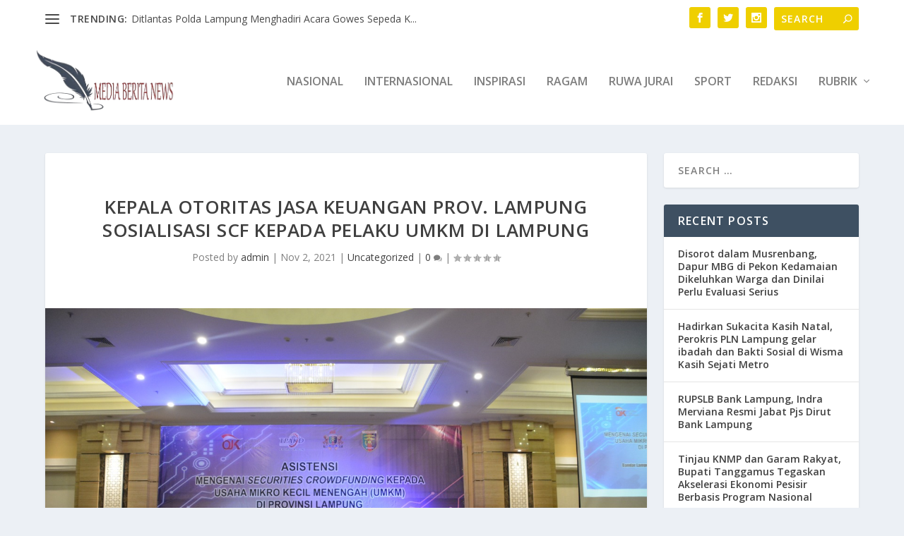

--- FILE ---
content_type: text/html; charset=UTF-8
request_url: https://mediaberitanews.com/2021/11/02/kepala-otoritas-jasa-keuangan-prov-lampung-sosialisasi-scf-kepada-pelaku-umkm-di-lampung/
body_size: 33047
content:
<!DOCTYPE html>
<!--[if IE 6]>
<html id="ie6" lang="en-US" itemscope itemtype="https://schema.org/BlogPosting">
<![endif]-->
<!--[if IE 7]>
<html id="ie7" lang="en-US" itemscope itemtype="https://schema.org/BlogPosting">
<![endif]-->
<!--[if IE 8]>
<html id="ie8" lang="en-US" itemscope itemtype="https://schema.org/BlogPosting">
<![endif]-->
<!--[if !(IE 6) | !(IE 7) | !(IE 8)  ]><!-->
<html lang="en-US" itemscope itemtype="https://schema.org/BlogPosting">
<!--<![endif]-->
<head>
	<meta charset="UTF-8" />
			
	<meta http-equiv="X-UA-Compatible" content="IE=edge">
	<link rel="pingback" href="https://mediaberitanews.com/xmlrpc.php" />

		<!--[if lt IE 9]>
	<script src="https://mediaberitanews.com/wp-content/themes/Extra/scripts/ext/html5.js" type="text/javascript"></script>
	<![endif]-->

	<script type="text/javascript">
		document.documentElement.className = 'js';
	</script>

	<title>KEPALA OTORITAS JASA KEUANGAN PROV. LAMPUNG SOSIALISASI SCF KEPADA PELAKU UMKM DI LAMPUNG | MediaBeritaNews</title>
<meta name='robots' content='max-image-preview:large' />
	<style>img:is([sizes="auto" i], [sizes^="auto," i]) { contain-intrinsic-size: 3000px 1500px }</style>
	<script type="text/javascript">
			let jqueryParams=[],jQuery=function(r){return jqueryParams=[...jqueryParams,r],jQuery},$=function(r){return jqueryParams=[...jqueryParams,r],$};window.jQuery=jQuery,window.$=jQuery;let customHeadScripts=!1;jQuery.fn=jQuery.prototype={},$.fn=jQuery.prototype={},jQuery.noConflict=function(r){if(window.jQuery)return jQuery=window.jQuery,$=window.jQuery,customHeadScripts=!0,jQuery.noConflict},jQuery.ready=function(r){jqueryParams=[...jqueryParams,r]},$.ready=function(r){jqueryParams=[...jqueryParams,r]},jQuery.load=function(r){jqueryParams=[...jqueryParams,r]},$.load=function(r){jqueryParams=[...jqueryParams,r]},jQuery.fn.ready=function(r){jqueryParams=[...jqueryParams,r]},$.fn.ready=function(r){jqueryParams=[...jqueryParams,r]};</script><link rel='dns-prefetch' href='//fonts.googleapis.com' />
<link rel="alternate" type="application/rss+xml" title="MediaBeritaNews &raquo; Feed" href="https://mediaberitanews.com/feed/" />
<link rel="alternate" type="application/rss+xml" title="MediaBeritaNews &raquo; Comments Feed" href="https://mediaberitanews.com/comments/feed/" />
<link rel="alternate" type="application/rss+xml" title="MediaBeritaNews &raquo; KEPALA OTORITAS JASA KEUANGAN PROV. LAMPUNG SOSIALISASI SCF KEPADA PELAKU UMKM DI LAMPUNG Comments Feed" href="https://mediaberitanews.com/2021/11/02/kepala-otoritas-jasa-keuangan-prov-lampung-sosialisasi-scf-kepada-pelaku-umkm-di-lampung/feed/" />
<meta content="Extra v.4.27.0" name="generator"/><link rel='stylesheet' id='wp-block-library-css' href='https://mediaberitanews.com/wp-includes/css/dist/block-library/style.min.css?ver=6.8.3' type='text/css' media='all' />
<style id='wp-block-library-theme-inline-css' type='text/css'>
.wp-block-audio :where(figcaption){color:#555;font-size:13px;text-align:center}.is-dark-theme .wp-block-audio :where(figcaption){color:#ffffffa6}.wp-block-audio{margin:0 0 1em}.wp-block-code{border:1px solid #ccc;border-radius:4px;font-family:Menlo,Consolas,monaco,monospace;padding:.8em 1em}.wp-block-embed :where(figcaption){color:#555;font-size:13px;text-align:center}.is-dark-theme .wp-block-embed :where(figcaption){color:#ffffffa6}.wp-block-embed{margin:0 0 1em}.blocks-gallery-caption{color:#555;font-size:13px;text-align:center}.is-dark-theme .blocks-gallery-caption{color:#ffffffa6}:root :where(.wp-block-image figcaption){color:#555;font-size:13px;text-align:center}.is-dark-theme :root :where(.wp-block-image figcaption){color:#ffffffa6}.wp-block-image{margin:0 0 1em}.wp-block-pullquote{border-bottom:4px solid;border-top:4px solid;color:currentColor;margin-bottom:1.75em}.wp-block-pullquote cite,.wp-block-pullquote footer,.wp-block-pullquote__citation{color:currentColor;font-size:.8125em;font-style:normal;text-transform:uppercase}.wp-block-quote{border-left:.25em solid;margin:0 0 1.75em;padding-left:1em}.wp-block-quote cite,.wp-block-quote footer{color:currentColor;font-size:.8125em;font-style:normal;position:relative}.wp-block-quote:where(.has-text-align-right){border-left:none;border-right:.25em solid;padding-left:0;padding-right:1em}.wp-block-quote:where(.has-text-align-center){border:none;padding-left:0}.wp-block-quote.is-large,.wp-block-quote.is-style-large,.wp-block-quote:where(.is-style-plain){border:none}.wp-block-search .wp-block-search__label{font-weight:700}.wp-block-search__button{border:1px solid #ccc;padding:.375em .625em}:where(.wp-block-group.has-background){padding:1.25em 2.375em}.wp-block-separator.has-css-opacity{opacity:.4}.wp-block-separator{border:none;border-bottom:2px solid;margin-left:auto;margin-right:auto}.wp-block-separator.has-alpha-channel-opacity{opacity:1}.wp-block-separator:not(.is-style-wide):not(.is-style-dots){width:100px}.wp-block-separator.has-background:not(.is-style-dots){border-bottom:none;height:1px}.wp-block-separator.has-background:not(.is-style-wide):not(.is-style-dots){height:2px}.wp-block-table{margin:0 0 1em}.wp-block-table td,.wp-block-table th{word-break:normal}.wp-block-table :where(figcaption){color:#555;font-size:13px;text-align:center}.is-dark-theme .wp-block-table :where(figcaption){color:#ffffffa6}.wp-block-video :where(figcaption){color:#555;font-size:13px;text-align:center}.is-dark-theme .wp-block-video :where(figcaption){color:#ffffffa6}.wp-block-video{margin:0 0 1em}:root :where(.wp-block-template-part.has-background){margin-bottom:0;margin-top:0;padding:1.25em 2.375em}
</style>
<style id='global-styles-inline-css' type='text/css'>
:root{--wp--preset--aspect-ratio--square: 1;--wp--preset--aspect-ratio--4-3: 4/3;--wp--preset--aspect-ratio--3-4: 3/4;--wp--preset--aspect-ratio--3-2: 3/2;--wp--preset--aspect-ratio--2-3: 2/3;--wp--preset--aspect-ratio--16-9: 16/9;--wp--preset--aspect-ratio--9-16: 9/16;--wp--preset--color--black: #000000;--wp--preset--color--cyan-bluish-gray: #abb8c3;--wp--preset--color--white: #ffffff;--wp--preset--color--pale-pink: #f78da7;--wp--preset--color--vivid-red: #cf2e2e;--wp--preset--color--luminous-vivid-orange: #ff6900;--wp--preset--color--luminous-vivid-amber: #fcb900;--wp--preset--color--light-green-cyan: #7bdcb5;--wp--preset--color--vivid-green-cyan: #00d084;--wp--preset--color--pale-cyan-blue: #8ed1fc;--wp--preset--color--vivid-cyan-blue: #0693e3;--wp--preset--color--vivid-purple: #9b51e0;--wp--preset--gradient--vivid-cyan-blue-to-vivid-purple: linear-gradient(135deg,rgba(6,147,227,1) 0%,rgb(155,81,224) 100%);--wp--preset--gradient--light-green-cyan-to-vivid-green-cyan: linear-gradient(135deg,rgb(122,220,180) 0%,rgb(0,208,130) 100%);--wp--preset--gradient--luminous-vivid-amber-to-luminous-vivid-orange: linear-gradient(135deg,rgba(252,185,0,1) 0%,rgba(255,105,0,1) 100%);--wp--preset--gradient--luminous-vivid-orange-to-vivid-red: linear-gradient(135deg,rgba(255,105,0,1) 0%,rgb(207,46,46) 100%);--wp--preset--gradient--very-light-gray-to-cyan-bluish-gray: linear-gradient(135deg,rgb(238,238,238) 0%,rgb(169,184,195) 100%);--wp--preset--gradient--cool-to-warm-spectrum: linear-gradient(135deg,rgb(74,234,220) 0%,rgb(151,120,209) 20%,rgb(207,42,186) 40%,rgb(238,44,130) 60%,rgb(251,105,98) 80%,rgb(254,248,76) 100%);--wp--preset--gradient--blush-light-purple: linear-gradient(135deg,rgb(255,206,236) 0%,rgb(152,150,240) 100%);--wp--preset--gradient--blush-bordeaux: linear-gradient(135deg,rgb(254,205,165) 0%,rgb(254,45,45) 50%,rgb(107,0,62) 100%);--wp--preset--gradient--luminous-dusk: linear-gradient(135deg,rgb(255,203,112) 0%,rgb(199,81,192) 50%,rgb(65,88,208) 100%);--wp--preset--gradient--pale-ocean: linear-gradient(135deg,rgb(255,245,203) 0%,rgb(182,227,212) 50%,rgb(51,167,181) 100%);--wp--preset--gradient--electric-grass: linear-gradient(135deg,rgb(202,248,128) 0%,rgb(113,206,126) 100%);--wp--preset--gradient--midnight: linear-gradient(135deg,rgb(2,3,129) 0%,rgb(40,116,252) 100%);--wp--preset--font-size--small: 13px;--wp--preset--font-size--medium: 20px;--wp--preset--font-size--large: 36px;--wp--preset--font-size--x-large: 42px;--wp--preset--spacing--20: 0.44rem;--wp--preset--spacing--30: 0.67rem;--wp--preset--spacing--40: 1rem;--wp--preset--spacing--50: 1.5rem;--wp--preset--spacing--60: 2.25rem;--wp--preset--spacing--70: 3.38rem;--wp--preset--spacing--80: 5.06rem;--wp--preset--shadow--natural: 6px 6px 9px rgba(0, 0, 0, 0.2);--wp--preset--shadow--deep: 12px 12px 50px rgba(0, 0, 0, 0.4);--wp--preset--shadow--sharp: 6px 6px 0px rgba(0, 0, 0, 0.2);--wp--preset--shadow--outlined: 6px 6px 0px -3px rgba(255, 255, 255, 1), 6px 6px rgba(0, 0, 0, 1);--wp--preset--shadow--crisp: 6px 6px 0px rgba(0, 0, 0, 1);}:root { --wp--style--global--content-size: 856px;--wp--style--global--wide-size: 1280px; }:where(body) { margin: 0; }.wp-site-blocks > .alignleft { float: left; margin-right: 2em; }.wp-site-blocks > .alignright { float: right; margin-left: 2em; }.wp-site-blocks > .aligncenter { justify-content: center; margin-left: auto; margin-right: auto; }:where(.is-layout-flex){gap: 0.5em;}:where(.is-layout-grid){gap: 0.5em;}.is-layout-flow > .alignleft{float: left;margin-inline-start: 0;margin-inline-end: 2em;}.is-layout-flow > .alignright{float: right;margin-inline-start: 2em;margin-inline-end: 0;}.is-layout-flow > .aligncenter{margin-left: auto !important;margin-right: auto !important;}.is-layout-constrained > .alignleft{float: left;margin-inline-start: 0;margin-inline-end: 2em;}.is-layout-constrained > .alignright{float: right;margin-inline-start: 2em;margin-inline-end: 0;}.is-layout-constrained > .aligncenter{margin-left: auto !important;margin-right: auto !important;}.is-layout-constrained > :where(:not(.alignleft):not(.alignright):not(.alignfull)){max-width: var(--wp--style--global--content-size);margin-left: auto !important;margin-right: auto !important;}.is-layout-constrained > .alignwide{max-width: var(--wp--style--global--wide-size);}body .is-layout-flex{display: flex;}.is-layout-flex{flex-wrap: wrap;align-items: center;}.is-layout-flex > :is(*, div){margin: 0;}body .is-layout-grid{display: grid;}.is-layout-grid > :is(*, div){margin: 0;}body{padding-top: 0px;padding-right: 0px;padding-bottom: 0px;padding-left: 0px;}:root :where(.wp-element-button, .wp-block-button__link){background-color: #32373c;border-width: 0;color: #fff;font-family: inherit;font-size: inherit;line-height: inherit;padding: calc(0.667em + 2px) calc(1.333em + 2px);text-decoration: none;}.has-black-color{color: var(--wp--preset--color--black) !important;}.has-cyan-bluish-gray-color{color: var(--wp--preset--color--cyan-bluish-gray) !important;}.has-white-color{color: var(--wp--preset--color--white) !important;}.has-pale-pink-color{color: var(--wp--preset--color--pale-pink) !important;}.has-vivid-red-color{color: var(--wp--preset--color--vivid-red) !important;}.has-luminous-vivid-orange-color{color: var(--wp--preset--color--luminous-vivid-orange) !important;}.has-luminous-vivid-amber-color{color: var(--wp--preset--color--luminous-vivid-amber) !important;}.has-light-green-cyan-color{color: var(--wp--preset--color--light-green-cyan) !important;}.has-vivid-green-cyan-color{color: var(--wp--preset--color--vivid-green-cyan) !important;}.has-pale-cyan-blue-color{color: var(--wp--preset--color--pale-cyan-blue) !important;}.has-vivid-cyan-blue-color{color: var(--wp--preset--color--vivid-cyan-blue) !important;}.has-vivid-purple-color{color: var(--wp--preset--color--vivid-purple) !important;}.has-black-background-color{background-color: var(--wp--preset--color--black) !important;}.has-cyan-bluish-gray-background-color{background-color: var(--wp--preset--color--cyan-bluish-gray) !important;}.has-white-background-color{background-color: var(--wp--preset--color--white) !important;}.has-pale-pink-background-color{background-color: var(--wp--preset--color--pale-pink) !important;}.has-vivid-red-background-color{background-color: var(--wp--preset--color--vivid-red) !important;}.has-luminous-vivid-orange-background-color{background-color: var(--wp--preset--color--luminous-vivid-orange) !important;}.has-luminous-vivid-amber-background-color{background-color: var(--wp--preset--color--luminous-vivid-amber) !important;}.has-light-green-cyan-background-color{background-color: var(--wp--preset--color--light-green-cyan) !important;}.has-vivid-green-cyan-background-color{background-color: var(--wp--preset--color--vivid-green-cyan) !important;}.has-pale-cyan-blue-background-color{background-color: var(--wp--preset--color--pale-cyan-blue) !important;}.has-vivid-cyan-blue-background-color{background-color: var(--wp--preset--color--vivid-cyan-blue) !important;}.has-vivid-purple-background-color{background-color: var(--wp--preset--color--vivid-purple) !important;}.has-black-border-color{border-color: var(--wp--preset--color--black) !important;}.has-cyan-bluish-gray-border-color{border-color: var(--wp--preset--color--cyan-bluish-gray) !important;}.has-white-border-color{border-color: var(--wp--preset--color--white) !important;}.has-pale-pink-border-color{border-color: var(--wp--preset--color--pale-pink) !important;}.has-vivid-red-border-color{border-color: var(--wp--preset--color--vivid-red) !important;}.has-luminous-vivid-orange-border-color{border-color: var(--wp--preset--color--luminous-vivid-orange) !important;}.has-luminous-vivid-amber-border-color{border-color: var(--wp--preset--color--luminous-vivid-amber) !important;}.has-light-green-cyan-border-color{border-color: var(--wp--preset--color--light-green-cyan) !important;}.has-vivid-green-cyan-border-color{border-color: var(--wp--preset--color--vivid-green-cyan) !important;}.has-pale-cyan-blue-border-color{border-color: var(--wp--preset--color--pale-cyan-blue) !important;}.has-vivid-cyan-blue-border-color{border-color: var(--wp--preset--color--vivid-cyan-blue) !important;}.has-vivid-purple-border-color{border-color: var(--wp--preset--color--vivid-purple) !important;}.has-vivid-cyan-blue-to-vivid-purple-gradient-background{background: var(--wp--preset--gradient--vivid-cyan-blue-to-vivid-purple) !important;}.has-light-green-cyan-to-vivid-green-cyan-gradient-background{background: var(--wp--preset--gradient--light-green-cyan-to-vivid-green-cyan) !important;}.has-luminous-vivid-amber-to-luminous-vivid-orange-gradient-background{background: var(--wp--preset--gradient--luminous-vivid-amber-to-luminous-vivid-orange) !important;}.has-luminous-vivid-orange-to-vivid-red-gradient-background{background: var(--wp--preset--gradient--luminous-vivid-orange-to-vivid-red) !important;}.has-very-light-gray-to-cyan-bluish-gray-gradient-background{background: var(--wp--preset--gradient--very-light-gray-to-cyan-bluish-gray) !important;}.has-cool-to-warm-spectrum-gradient-background{background: var(--wp--preset--gradient--cool-to-warm-spectrum) !important;}.has-blush-light-purple-gradient-background{background: var(--wp--preset--gradient--blush-light-purple) !important;}.has-blush-bordeaux-gradient-background{background: var(--wp--preset--gradient--blush-bordeaux) !important;}.has-luminous-dusk-gradient-background{background: var(--wp--preset--gradient--luminous-dusk) !important;}.has-pale-ocean-gradient-background{background: var(--wp--preset--gradient--pale-ocean) !important;}.has-electric-grass-gradient-background{background: var(--wp--preset--gradient--electric-grass) !important;}.has-midnight-gradient-background{background: var(--wp--preset--gradient--midnight) !important;}.has-small-font-size{font-size: var(--wp--preset--font-size--small) !important;}.has-medium-font-size{font-size: var(--wp--preset--font-size--medium) !important;}.has-large-font-size{font-size: var(--wp--preset--font-size--large) !important;}.has-x-large-font-size{font-size: var(--wp--preset--font-size--x-large) !important;}
:where(.wp-block-post-template.is-layout-flex){gap: 1.25em;}:where(.wp-block-post-template.is-layout-grid){gap: 1.25em;}
:where(.wp-block-columns.is-layout-flex){gap: 2em;}:where(.wp-block-columns.is-layout-grid){gap: 2em;}
:root :where(.wp-block-pullquote){font-size: 1.5em;line-height: 1.6;}
</style>
<link rel='stylesheet' id='extra-fonts-css' href='https://fonts.googleapis.com/css?family=Open+Sans:300italic,400italic,600italic,700italic,800italic,400,300,600,700,800&#038;subset=latin,latin-ext' type='text/css' media='all' />
<link rel='stylesheet' id='extra-style-css' href='https://mediaberitanews.com/wp-content/themes/Extra/style.min.css?ver=4.27.0' type='text/css' media='all' />
<style id='extra-dynamic-critical-inline-css' type='text/css'>
@font-face{font-family:ETmodules;font-display:block;src:url(//mediaberitanews.com/wp-content/themes/Extra/core/admin/fonts/modules/base/modules.eot);src:url(//mediaberitanews.com/wp-content/themes/Extra/core/admin/fonts/modules/base/modules.eot?#iefix) format("embedded-opentype"),url(//mediaberitanews.com/wp-content/themes/Extra/core/admin/fonts/modules/base/modules.woff) format("woff"),url(//mediaberitanews.com/wp-content/themes/Extra/core/admin/fonts/modules/base/modules.ttf) format("truetype"),url(//mediaberitanews.com/wp-content/themes/Extra/core/admin/fonts/modules/base/modules.svg#ETmodules) format("svg");font-weight:400;font-style:normal}
.et_audio_content,.et_link_content,.et_quote_content{background-color:#2ea3f2}.et_pb_post .et-pb-controllers a{margin-bottom:10px}.format-gallery .et-pb-controllers{bottom:0}.et_pb_blog_grid .et_audio_content{margin-bottom:19px}.et_pb_row .et_pb_blog_grid .et_pb_post .et_pb_slide{min-height:180px}.et_audio_content .wp-block-audio{margin:0;padding:0}.et_audio_content h2{line-height:44px}.et_pb_column_1_2 .et_audio_content h2,.et_pb_column_1_3 .et_audio_content h2,.et_pb_column_1_4 .et_audio_content h2,.et_pb_column_1_5 .et_audio_content h2,.et_pb_column_1_6 .et_audio_content h2,.et_pb_column_2_5 .et_audio_content h2,.et_pb_column_3_5 .et_audio_content h2,.et_pb_column_3_8 .et_audio_content h2{margin-bottom:9px;margin-top:0}.et_pb_column_1_2 .et_audio_content,.et_pb_column_3_5 .et_audio_content{padding:35px 40px}.et_pb_column_1_2 .et_audio_content h2,.et_pb_column_3_5 .et_audio_content h2{line-height:32px}.et_pb_column_1_3 .et_audio_content,.et_pb_column_1_4 .et_audio_content,.et_pb_column_1_5 .et_audio_content,.et_pb_column_1_6 .et_audio_content,.et_pb_column_2_5 .et_audio_content,.et_pb_column_3_8 .et_audio_content{padding:35px 20px}.et_pb_column_1_3 .et_audio_content h2,.et_pb_column_1_4 .et_audio_content h2,.et_pb_column_1_5 .et_audio_content h2,.et_pb_column_1_6 .et_audio_content h2,.et_pb_column_2_5 .et_audio_content h2,.et_pb_column_3_8 .et_audio_content h2{font-size:18px;line-height:26px}article.et_pb_has_overlay .et_pb_blog_image_container{position:relative}.et_pb_post>.et_main_video_container{position:relative;margin-bottom:30px}.et_pb_post .et_pb_video_overlay .et_pb_video_play{color:#fff}.et_pb_post .et_pb_video_overlay_hover:hover{background:rgba(0,0,0,.6)}.et_audio_content,.et_link_content,.et_quote_content{text-align:center;word-wrap:break-word;position:relative;padding:50px 60px}.et_audio_content h2,.et_link_content a.et_link_main_url,.et_link_content h2,.et_quote_content blockquote cite,.et_quote_content blockquote p{color:#fff!important}.et_quote_main_link{position:absolute;text-indent:-9999px;width:100%;height:100%;display:block;top:0;left:0}.et_quote_content blockquote{padding:0;margin:0;border:none}.et_audio_content h2,.et_link_content h2,.et_quote_content blockquote p{margin-top:0}.et_audio_content h2{margin-bottom:20px}.et_audio_content h2,.et_link_content h2,.et_quote_content blockquote p{line-height:44px}.et_link_content a.et_link_main_url,.et_quote_content blockquote cite{font-size:18px;font-weight:200}.et_quote_content blockquote cite{font-style:normal}.et_pb_column_2_3 .et_quote_content{padding:50px 42px 45px}.et_pb_column_2_3 .et_audio_content,.et_pb_column_2_3 .et_link_content{padding:40px 40px 45px}.et_pb_column_1_2 .et_audio_content,.et_pb_column_1_2 .et_link_content,.et_pb_column_1_2 .et_quote_content,.et_pb_column_3_5 .et_audio_content,.et_pb_column_3_5 .et_link_content,.et_pb_column_3_5 .et_quote_content{padding:35px 40px}.et_pb_column_1_2 .et_quote_content blockquote p,.et_pb_column_3_5 .et_quote_content blockquote p{font-size:26px;line-height:32px}.et_pb_column_1_2 .et_audio_content h2,.et_pb_column_1_2 .et_link_content h2,.et_pb_column_3_5 .et_audio_content h2,.et_pb_column_3_5 .et_link_content h2{line-height:32px}.et_pb_column_1_2 .et_link_content a.et_link_main_url,.et_pb_column_1_2 .et_quote_content blockquote cite,.et_pb_column_3_5 .et_link_content a.et_link_main_url,.et_pb_column_3_5 .et_quote_content blockquote cite{font-size:14px}.et_pb_column_1_3 .et_quote_content,.et_pb_column_1_4 .et_quote_content,.et_pb_column_1_5 .et_quote_content,.et_pb_column_1_6 .et_quote_content,.et_pb_column_2_5 .et_quote_content,.et_pb_column_3_8 .et_quote_content{padding:35px 30px 32px}.et_pb_column_1_3 .et_audio_content,.et_pb_column_1_3 .et_link_content,.et_pb_column_1_4 .et_audio_content,.et_pb_column_1_4 .et_link_content,.et_pb_column_1_5 .et_audio_content,.et_pb_column_1_5 .et_link_content,.et_pb_column_1_6 .et_audio_content,.et_pb_column_1_6 .et_link_content,.et_pb_column_2_5 .et_audio_content,.et_pb_column_2_5 .et_link_content,.et_pb_column_3_8 .et_audio_content,.et_pb_column_3_8 .et_link_content{padding:35px 20px}.et_pb_column_1_3 .et_audio_content h2,.et_pb_column_1_3 .et_link_content h2,.et_pb_column_1_3 .et_quote_content blockquote p,.et_pb_column_1_4 .et_audio_content h2,.et_pb_column_1_4 .et_link_content h2,.et_pb_column_1_4 .et_quote_content blockquote p,.et_pb_column_1_5 .et_audio_content h2,.et_pb_column_1_5 .et_link_content h2,.et_pb_column_1_5 .et_quote_content blockquote p,.et_pb_column_1_6 .et_audio_content h2,.et_pb_column_1_6 .et_link_content h2,.et_pb_column_1_6 .et_quote_content blockquote p,.et_pb_column_2_5 .et_audio_content h2,.et_pb_column_2_5 .et_link_content h2,.et_pb_column_2_5 .et_quote_content blockquote p,.et_pb_column_3_8 .et_audio_content h2,.et_pb_column_3_8 .et_link_content h2,.et_pb_column_3_8 .et_quote_content blockquote p{font-size:18px;line-height:26px}.et_pb_column_1_3 .et_link_content a.et_link_main_url,.et_pb_column_1_3 .et_quote_content blockquote cite,.et_pb_column_1_4 .et_link_content a.et_link_main_url,.et_pb_column_1_4 .et_quote_content blockquote cite,.et_pb_column_1_5 .et_link_content a.et_link_main_url,.et_pb_column_1_5 .et_quote_content blockquote cite,.et_pb_column_1_6 .et_link_content a.et_link_main_url,.et_pb_column_1_6 .et_quote_content blockquote cite,.et_pb_column_2_5 .et_link_content a.et_link_main_url,.et_pb_column_2_5 .et_quote_content blockquote cite,.et_pb_column_3_8 .et_link_content a.et_link_main_url,.et_pb_column_3_8 .et_quote_content blockquote cite{font-size:14px}.et_pb_post .et_pb_gallery_post_type .et_pb_slide{min-height:500px;background-size:cover!important;background-position:top}.format-gallery .et_pb_slider.gallery-not-found .et_pb_slide{box-shadow:inset 0 0 10px rgba(0,0,0,.1)}.format-gallery .et_pb_slider:hover .et-pb-arrow-prev{left:0}.format-gallery .et_pb_slider:hover .et-pb-arrow-next{right:0}.et_pb_post>.et_pb_slider{margin-bottom:30px}.et_pb_column_3_4 .et_pb_post .et_pb_slide{min-height:442px}.et_pb_column_2_3 .et_pb_post .et_pb_slide{min-height:390px}.et_pb_column_1_2 .et_pb_post .et_pb_slide,.et_pb_column_3_5 .et_pb_post .et_pb_slide{min-height:284px}.et_pb_column_1_3 .et_pb_post .et_pb_slide,.et_pb_column_2_5 .et_pb_post .et_pb_slide,.et_pb_column_3_8 .et_pb_post .et_pb_slide{min-height:180px}.et_pb_column_1_4 .et_pb_post .et_pb_slide,.et_pb_column_1_5 .et_pb_post .et_pb_slide,.et_pb_column_1_6 .et_pb_post .et_pb_slide{min-height:125px}.et_pb_portfolio.et_pb_section_parallax .pagination,.et_pb_portfolio.et_pb_section_video .pagination,.et_pb_portfolio_grid.et_pb_section_parallax .pagination,.et_pb_portfolio_grid.et_pb_section_video .pagination{position:relative}.et_pb_bg_layout_light .et_pb_post .post-meta,.et_pb_bg_layout_light .et_pb_post .post-meta a,.et_pb_bg_layout_light .et_pb_post p{color:#666}.et_pb_bg_layout_dark .et_pb_post .post-meta,.et_pb_bg_layout_dark .et_pb_post .post-meta a,.et_pb_bg_layout_dark .et_pb_post p{color:inherit}.et_pb_text_color_dark .et_audio_content h2,.et_pb_text_color_dark .et_link_content a.et_link_main_url,.et_pb_text_color_dark .et_link_content h2,.et_pb_text_color_dark .et_quote_content blockquote cite,.et_pb_text_color_dark .et_quote_content blockquote p{color:#666!important}.et_pb_text_color_dark.et_audio_content h2,.et_pb_text_color_dark.et_link_content a.et_link_main_url,.et_pb_text_color_dark.et_link_content h2,.et_pb_text_color_dark.et_quote_content blockquote cite,.et_pb_text_color_dark.et_quote_content blockquote p{color:#bbb!important}.et_pb_text_color_dark.et_audio_content,.et_pb_text_color_dark.et_link_content,.et_pb_text_color_dark.et_quote_content{background-color:#e8e8e8}@media (min-width:981px) and (max-width:1100px){.et_quote_content{padding:50px 70px 45px}.et_pb_column_2_3 .et_quote_content{padding:50px 50px 45px}.et_pb_column_1_2 .et_quote_content,.et_pb_column_3_5 .et_quote_content{padding:35px 47px 30px}.et_pb_column_1_3 .et_quote_content,.et_pb_column_1_4 .et_quote_content,.et_pb_column_1_5 .et_quote_content,.et_pb_column_1_6 .et_quote_content,.et_pb_column_2_5 .et_quote_content,.et_pb_column_3_8 .et_quote_content{padding:35px 25px 32px}.et_pb_column_4_4 .et_pb_post .et_pb_slide{min-height:534px}.et_pb_column_3_4 .et_pb_post .et_pb_slide{min-height:392px}.et_pb_column_2_3 .et_pb_post .et_pb_slide{min-height:345px}.et_pb_column_1_2 .et_pb_post .et_pb_slide,.et_pb_column_3_5 .et_pb_post .et_pb_slide{min-height:250px}.et_pb_column_1_3 .et_pb_post .et_pb_slide,.et_pb_column_2_5 .et_pb_post .et_pb_slide,.et_pb_column_3_8 .et_pb_post .et_pb_slide{min-height:155px}.et_pb_column_1_4 .et_pb_post .et_pb_slide,.et_pb_column_1_5 .et_pb_post .et_pb_slide,.et_pb_column_1_6 .et_pb_post .et_pb_slide{min-height:108px}}@media (max-width:980px){.et_pb_bg_layout_dark_tablet .et_audio_content h2{color:#fff!important}.et_pb_text_color_dark_tablet.et_audio_content h2{color:#bbb!important}.et_pb_text_color_dark_tablet.et_audio_content{background-color:#e8e8e8}.et_pb_bg_layout_dark_tablet .et_audio_content h2,.et_pb_bg_layout_dark_tablet .et_link_content a.et_link_main_url,.et_pb_bg_layout_dark_tablet .et_link_content h2,.et_pb_bg_layout_dark_tablet .et_quote_content blockquote cite,.et_pb_bg_layout_dark_tablet .et_quote_content blockquote p{color:#fff!important}.et_pb_text_color_dark_tablet .et_audio_content h2,.et_pb_text_color_dark_tablet .et_link_content a.et_link_main_url,.et_pb_text_color_dark_tablet .et_link_content h2,.et_pb_text_color_dark_tablet .et_quote_content blockquote cite,.et_pb_text_color_dark_tablet .et_quote_content blockquote p{color:#666!important}.et_pb_text_color_dark_tablet.et_audio_content h2,.et_pb_text_color_dark_tablet.et_link_content a.et_link_main_url,.et_pb_text_color_dark_tablet.et_link_content h2,.et_pb_text_color_dark_tablet.et_quote_content blockquote cite,.et_pb_text_color_dark_tablet.et_quote_content blockquote p{color:#bbb!important}.et_pb_text_color_dark_tablet.et_audio_content,.et_pb_text_color_dark_tablet.et_link_content,.et_pb_text_color_dark_tablet.et_quote_content{background-color:#e8e8e8}}@media (min-width:768px) and (max-width:980px){.et_audio_content h2{font-size:26px!important;line-height:44px!important;margin-bottom:24px!important}.et_pb_post>.et_pb_gallery_post_type>.et_pb_slides>.et_pb_slide{min-height:384px!important}.et_quote_content{padding:50px 43px 45px!important}.et_quote_content blockquote p{font-size:26px!important;line-height:44px!important}.et_quote_content blockquote cite{font-size:18px!important}.et_link_content{padding:40px 40px 45px}.et_link_content h2{font-size:26px!important;line-height:44px!important}.et_link_content a.et_link_main_url{font-size:18px!important}}@media (max-width:767px){.et_audio_content h2,.et_link_content h2,.et_quote_content,.et_quote_content blockquote p{font-size:20px!important;line-height:26px!important}.et_audio_content,.et_link_content{padding:35px 20px!important}.et_audio_content h2{margin-bottom:9px!important}.et_pb_bg_layout_dark_phone .et_audio_content h2{color:#fff!important}.et_pb_text_color_dark_phone.et_audio_content{background-color:#e8e8e8}.et_link_content a.et_link_main_url,.et_quote_content blockquote cite{font-size:14px!important}.format-gallery .et-pb-controllers{height:auto}.et_pb_post>.et_pb_gallery_post_type>.et_pb_slides>.et_pb_slide{min-height:222px!important}.et_pb_bg_layout_dark_phone .et_audio_content h2,.et_pb_bg_layout_dark_phone .et_link_content a.et_link_main_url,.et_pb_bg_layout_dark_phone .et_link_content h2,.et_pb_bg_layout_dark_phone .et_quote_content blockquote cite,.et_pb_bg_layout_dark_phone .et_quote_content blockquote p{color:#fff!important}.et_pb_text_color_dark_phone .et_audio_content h2,.et_pb_text_color_dark_phone .et_link_content a.et_link_main_url,.et_pb_text_color_dark_phone .et_link_content h2,.et_pb_text_color_dark_phone .et_quote_content blockquote cite,.et_pb_text_color_dark_phone .et_quote_content blockquote p{color:#666!important}.et_pb_text_color_dark_phone.et_audio_content h2,.et_pb_text_color_dark_phone.et_link_content a.et_link_main_url,.et_pb_text_color_dark_phone.et_link_content h2,.et_pb_text_color_dark_phone.et_quote_content blockquote cite,.et_pb_text_color_dark_phone.et_quote_content blockquote p{color:#bbb!important}.et_pb_text_color_dark_phone.et_audio_content,.et_pb_text_color_dark_phone.et_link_content,.et_pb_text_color_dark_phone.et_quote_content{background-color:#e8e8e8}}@media (max-width:479px){.et_pb_column_1_2 .et_pb_carousel_item .et_pb_video_play,.et_pb_column_1_3 .et_pb_carousel_item .et_pb_video_play,.et_pb_column_2_3 .et_pb_carousel_item .et_pb_video_play,.et_pb_column_2_5 .et_pb_carousel_item .et_pb_video_play,.et_pb_column_3_5 .et_pb_carousel_item .et_pb_video_play,.et_pb_column_3_8 .et_pb_carousel_item .et_pb_video_play{font-size:1.5rem;line-height:1.5rem;margin-left:-.75rem;margin-top:-.75rem}.et_audio_content,.et_quote_content{padding:35px 20px!important}.et_pb_post>.et_pb_gallery_post_type>.et_pb_slides>.et_pb_slide{min-height:156px!important}}.et_full_width_page .et_gallery_item{float:left;width:20.875%;margin:0 5.5% 5.5% 0}.et_full_width_page .et_gallery_item:nth-child(3n){margin-right:5.5%}.et_full_width_page .et_gallery_item:nth-child(3n+1){clear:none}.et_full_width_page .et_gallery_item:nth-child(4n){margin-right:0}.et_full_width_page .et_gallery_item:nth-child(4n+1){clear:both}
.et_pb_slider{position:relative;overflow:hidden}.et_pb_slide{padding:0 6%;background-size:cover;background-position:50%;background-repeat:no-repeat}.et_pb_slider .et_pb_slide{display:none;float:left;margin-right:-100%;position:relative;width:100%;text-align:center;list-style:none!important;background-position:50%;background-size:100%;background-size:cover}.et_pb_slider .et_pb_slide:first-child{display:list-item}.et-pb-controllers{position:absolute;bottom:20px;left:0;width:100%;text-align:center;z-index:10}.et-pb-controllers a{display:inline-block;background-color:hsla(0,0%,100%,.5);text-indent:-9999px;border-radius:7px;width:7px;height:7px;margin-right:10px;padding:0;opacity:.5}.et-pb-controllers .et-pb-active-control{opacity:1}.et-pb-controllers a:last-child{margin-right:0}.et-pb-controllers .et-pb-active-control{background-color:#fff}.et_pb_slides .et_pb_temp_slide{display:block}.et_pb_slides:after{content:"";display:block;clear:both;visibility:hidden;line-height:0;height:0;width:0}@media (max-width:980px){.et_pb_bg_layout_light_tablet .et-pb-controllers .et-pb-active-control{background-color:#333}.et_pb_bg_layout_light_tablet .et-pb-controllers a{background-color:rgba(0,0,0,.3)}.et_pb_bg_layout_light_tablet .et_pb_slide_content{color:#333}.et_pb_bg_layout_dark_tablet .et_pb_slide_description{text-shadow:0 1px 3px rgba(0,0,0,.3)}.et_pb_bg_layout_dark_tablet .et_pb_slide_content{color:#fff}.et_pb_bg_layout_dark_tablet .et-pb-controllers .et-pb-active-control{background-color:#fff}.et_pb_bg_layout_dark_tablet .et-pb-controllers a{background-color:hsla(0,0%,100%,.5)}}@media (max-width:767px){.et-pb-controllers{position:absolute;bottom:5%;left:0;width:100%;text-align:center;z-index:10;height:14px}.et_transparent_nav .et_pb_section:first-child .et-pb-controllers{bottom:18px}.et_pb_bg_layout_light_phone.et_pb_slider_with_overlay .et_pb_slide_overlay_container,.et_pb_bg_layout_light_phone.et_pb_slider_with_text_overlay .et_pb_text_overlay_wrapper{background-color:hsla(0,0%,100%,.9)}.et_pb_bg_layout_light_phone .et-pb-controllers .et-pb-active-control{background-color:#333}.et_pb_bg_layout_dark_phone.et_pb_slider_with_overlay .et_pb_slide_overlay_container,.et_pb_bg_layout_dark_phone.et_pb_slider_with_text_overlay .et_pb_text_overlay_wrapper,.et_pb_bg_layout_light_phone .et-pb-controllers a{background-color:rgba(0,0,0,.3)}.et_pb_bg_layout_dark_phone .et-pb-controllers .et-pb-active-control{background-color:#fff}.et_pb_bg_layout_dark_phone .et-pb-controllers a{background-color:hsla(0,0%,100%,.5)}}.et_mobile_device .et_pb_slider_parallax .et_pb_slide,.et_mobile_device .et_pb_slides .et_parallax_bg.et_pb_parallax_css{background-attachment:scroll}
.et-pb-arrow-next,.et-pb-arrow-prev{position:absolute;top:50%;z-index:100;font-size:48px;color:#fff;margin-top:-24px;transition:all .2s ease-in-out;opacity:0}.et_pb_bg_layout_light .et-pb-arrow-next,.et_pb_bg_layout_light .et-pb-arrow-prev{color:#333}.et_pb_slider:hover .et-pb-arrow-prev{left:22px;opacity:1}.et_pb_slider:hover .et-pb-arrow-next{right:22px;opacity:1}.et_pb_bg_layout_light .et-pb-controllers .et-pb-active-control{background-color:#333}.et_pb_bg_layout_light .et-pb-controllers a{background-color:rgba(0,0,0,.3)}.et-pb-arrow-next:hover,.et-pb-arrow-prev:hover{text-decoration:none}.et-pb-arrow-next span,.et-pb-arrow-prev span{display:none}.et-pb-arrow-prev{left:-22px}.et-pb-arrow-next{right:-22px}.et-pb-arrow-prev:before{content:"4"}.et-pb-arrow-next:before{content:"5"}.format-gallery .et-pb-arrow-next,.format-gallery .et-pb-arrow-prev{color:#fff}.et_pb_column_1_3 .et_pb_slider:hover .et-pb-arrow-prev,.et_pb_column_1_4 .et_pb_slider:hover .et-pb-arrow-prev,.et_pb_column_1_5 .et_pb_slider:hover .et-pb-arrow-prev,.et_pb_column_1_6 .et_pb_slider:hover .et-pb-arrow-prev,.et_pb_column_2_5 .et_pb_slider:hover .et-pb-arrow-prev{left:0}.et_pb_column_1_3 .et_pb_slider:hover .et-pb-arrow-next,.et_pb_column_1_4 .et_pb_slider:hover .et-pb-arrow-prev,.et_pb_column_1_5 .et_pb_slider:hover .et-pb-arrow-prev,.et_pb_column_1_6 .et_pb_slider:hover .et-pb-arrow-prev,.et_pb_column_2_5 .et_pb_slider:hover .et-pb-arrow-next{right:0}.et_pb_column_1_4 .et_pb_slider .et_pb_slide,.et_pb_column_1_5 .et_pb_slider .et_pb_slide,.et_pb_column_1_6 .et_pb_slider .et_pb_slide{min-height:170px}.et_pb_column_1_4 .et_pb_slider:hover .et-pb-arrow-next,.et_pb_column_1_5 .et_pb_slider:hover .et-pb-arrow-next,.et_pb_column_1_6 .et_pb_slider:hover .et-pb-arrow-next{right:0}@media (max-width:980px){.et_pb_bg_layout_light_tablet .et-pb-arrow-next,.et_pb_bg_layout_light_tablet .et-pb-arrow-prev{color:#333}.et_pb_bg_layout_dark_tablet .et-pb-arrow-next,.et_pb_bg_layout_dark_tablet .et-pb-arrow-prev{color:#fff}}@media (max-width:767px){.et_pb_slider:hover .et-pb-arrow-prev{left:0;opacity:1}.et_pb_slider:hover .et-pb-arrow-next{right:0;opacity:1}.et_pb_bg_layout_light_phone .et-pb-arrow-next,.et_pb_bg_layout_light_phone .et-pb-arrow-prev{color:#333}.et_pb_bg_layout_dark_phone .et-pb-arrow-next,.et_pb_bg_layout_dark_phone .et-pb-arrow-prev{color:#fff}}.et_mobile_device .et-pb-arrow-prev{left:22px;opacity:1}.et_mobile_device .et-pb-arrow-next{right:22px;opacity:1}@media (max-width:767px){.et_mobile_device .et-pb-arrow-prev{left:0;opacity:1}.et_mobile_device .et-pb-arrow-next{right:0;opacity:1}}
.et_overlay{z-index:-1;position:absolute;top:0;left:0;display:block;width:100%;height:100%;background:hsla(0,0%,100%,.9);opacity:0;pointer-events:none;transition:all .3s;border:1px solid #e5e5e5;box-sizing:border-box;-webkit-backface-visibility:hidden;backface-visibility:hidden;-webkit-font-smoothing:antialiased}.et_overlay:before{color:#2ea3f2;content:"\E050";position:absolute;top:50%;left:50%;transform:translate(-50%,-50%);font-size:32px;transition:all .4s}.et_portfolio_image,.et_shop_image{position:relative;display:block}.et_pb_has_overlay:not(.et_pb_image):hover .et_overlay,.et_portfolio_image:hover .et_overlay,.et_shop_image:hover .et_overlay{z-index:3;opacity:1}#ie7 .et_overlay,#ie8 .et_overlay{display:none}.et_pb_module.et_pb_has_overlay{position:relative}.et_pb_module.et_pb_has_overlay .et_overlay,article.et_pb_has_overlay{border:none}
.et_pb_blog_grid .et_audio_container .mejs-container .mejs-controls .mejs-time span{font-size:14px}.et_audio_container .mejs-container{width:auto!important;min-width:unset!important;height:auto!important}.et_audio_container .mejs-container,.et_audio_container .mejs-container .mejs-controls,.et_audio_container .mejs-embed,.et_audio_container .mejs-embed body{background:none;height:auto}.et_audio_container .mejs-controls .mejs-time-rail .mejs-time-loaded,.et_audio_container .mejs-time.mejs-currenttime-container{display:none!important}.et_audio_container .mejs-time{display:block!important;padding:0;margin-left:10px;margin-right:90px;line-height:inherit}.et_audio_container .mejs-android .mejs-time,.et_audio_container .mejs-ios .mejs-time,.et_audio_container .mejs-ipad .mejs-time,.et_audio_container .mejs-iphone .mejs-time{margin-right:0}.et_audio_container .mejs-controls .mejs-horizontal-volume-slider .mejs-horizontal-volume-total,.et_audio_container .mejs-controls .mejs-time-rail .mejs-time-total{background:hsla(0,0%,100%,.5);border-radius:5px;height:4px;margin:8px 0 0;top:0;right:0;left:auto}.et_audio_container .mejs-controls>div{height:20px!important}.et_audio_container .mejs-controls div.mejs-time-rail{padding-top:0;position:relative;display:block!important;margin-left:42px;margin-right:0}.et_audio_container span.mejs-time-total.mejs-time-slider{display:block!important;position:relative!important;max-width:100%;min-width:unset!important}.et_audio_container .mejs-button.mejs-volume-button{width:auto;height:auto;margin-left:auto;position:absolute;right:59px;bottom:-2px}.et_audio_container .mejs-controls .mejs-horizontal-volume-slider .mejs-horizontal-volume-current,.et_audio_container .mejs-controls .mejs-time-rail .mejs-time-current{background:#fff;height:4px;border-radius:5px}.et_audio_container .mejs-controls .mejs-horizontal-volume-slider .mejs-horizontal-volume-handle,.et_audio_container .mejs-controls .mejs-time-rail .mejs-time-handle{display:block;border:none;width:10px}.et_audio_container .mejs-time-rail .mejs-time-handle-content{border-radius:100%;transform:scale(1)}.et_pb_text_color_dark .et_audio_container .mejs-time-rail .mejs-time-handle-content{border-color:#666}.et_audio_container .mejs-time-rail .mejs-time-hovered{height:4px}.et_audio_container .mejs-controls .mejs-horizontal-volume-slider .mejs-horizontal-volume-handle{background:#fff;border-radius:5px;height:10px;position:absolute;top:-3px}.et_audio_container .mejs-container .mejs-controls .mejs-time span{font-size:18px}.et_audio_container .mejs-controls a.mejs-horizontal-volume-slider{display:block!important;height:19px;margin-left:5px;position:absolute;right:0;bottom:0}.et_audio_container .mejs-controls div.mejs-horizontal-volume-slider{height:4px}.et_audio_container .mejs-playpause-button button,.et_audio_container .mejs-volume-button button{background:none!important;margin:0!important;width:auto!important;height:auto!important;position:relative!important;z-index:99}.et_audio_container .mejs-playpause-button button:before{content:"E"!important;font-size:32px;left:0;top:-8px}.et_audio_container .mejs-playpause-button button:before,.et_audio_container .mejs-volume-button button:before{color:#fff}.et_audio_container .mejs-playpause-button{margin-top:-7px!important;width:auto!important;height:auto!important;position:absolute}.et_audio_container .mejs-controls .mejs-button button:focus{outline:none}.et_audio_container .mejs-playpause-button.mejs-pause button:before{content:"`"!important}.et_audio_container .mejs-volume-button button:before{content:"\E068";font-size:18px}.et_pb_text_color_dark .et_audio_container .mejs-controls .mejs-horizontal-volume-slider .mejs-horizontal-volume-total,.et_pb_text_color_dark .et_audio_container .mejs-controls .mejs-time-rail .mejs-time-total{background:hsla(0,0%,60%,.5)}.et_pb_text_color_dark .et_audio_container .mejs-controls .mejs-horizontal-volume-slider .mejs-horizontal-volume-current,.et_pb_text_color_dark .et_audio_container .mejs-controls .mejs-time-rail .mejs-time-current{background:#999}.et_pb_text_color_dark .et_audio_container .mejs-playpause-button button:before,.et_pb_text_color_dark .et_audio_container .mejs-volume-button button:before{color:#666}.et_pb_text_color_dark .et_audio_container .mejs-controls .mejs-horizontal-volume-slider .mejs-horizontal-volume-handle,.et_pb_text_color_dark .mejs-controls .mejs-time-rail .mejs-time-handle{background:#666}.et_pb_text_color_dark .mejs-container .mejs-controls .mejs-time span{color:#999}.et_pb_column_1_3 .et_audio_container .mejs-container .mejs-controls .mejs-time span,.et_pb_column_1_4 .et_audio_container .mejs-container .mejs-controls .mejs-time span,.et_pb_column_1_5 .et_audio_container .mejs-container .mejs-controls .mejs-time span,.et_pb_column_1_6 .et_audio_container .mejs-container .mejs-controls .mejs-time span,.et_pb_column_2_5 .et_audio_container .mejs-container .mejs-controls .mejs-time span,.et_pb_column_3_8 .et_audio_container .mejs-container .mejs-controls .mejs-time span{font-size:14px}.et_audio_container .mejs-container .mejs-controls{padding:0;flex-wrap:wrap;min-width:unset!important;position:relative}@media (max-width:980px){.et_pb_column_1_3 .et_audio_container .mejs-container .mejs-controls .mejs-time span,.et_pb_column_1_4 .et_audio_container .mejs-container .mejs-controls .mejs-time span,.et_pb_column_1_5 .et_audio_container .mejs-container .mejs-controls .mejs-time span,.et_pb_column_1_6 .et_audio_container .mejs-container .mejs-controls .mejs-time span,.et_pb_column_2_5 .et_audio_container .mejs-container .mejs-controls .mejs-time span,.et_pb_column_3_8 .et_audio_container .mejs-container .mejs-controls .mejs-time span{font-size:18px}.et_pb_bg_layout_dark_tablet .et_audio_container .mejs-controls .mejs-horizontal-volume-slider .mejs-horizontal-volume-total,.et_pb_bg_layout_dark_tablet .et_audio_container .mejs-controls .mejs-time-rail .mejs-time-total{background:hsla(0,0%,100%,.5)}.et_pb_bg_layout_dark_tablet .et_audio_container .mejs-controls .mejs-horizontal-volume-slider .mejs-horizontal-volume-current,.et_pb_bg_layout_dark_tablet .et_audio_container .mejs-controls .mejs-time-rail .mejs-time-current{background:#fff}.et_pb_bg_layout_dark_tablet .et_audio_container .mejs-playpause-button button:before,.et_pb_bg_layout_dark_tablet .et_audio_container .mejs-volume-button button:before{color:#fff}.et_pb_bg_layout_dark_tablet .et_audio_container .mejs-controls .mejs-horizontal-volume-slider .mejs-horizontal-volume-handle,.et_pb_bg_layout_dark_tablet .mejs-controls .mejs-time-rail .mejs-time-handle{background:#fff}.et_pb_bg_layout_dark_tablet .mejs-container .mejs-controls .mejs-time span{color:#fff}.et_pb_text_color_dark_tablet .et_audio_container .mejs-controls .mejs-horizontal-volume-slider .mejs-horizontal-volume-total,.et_pb_text_color_dark_tablet .et_audio_container .mejs-controls .mejs-time-rail .mejs-time-total{background:hsla(0,0%,60%,.5)}.et_pb_text_color_dark_tablet .et_audio_container .mejs-controls .mejs-horizontal-volume-slider .mejs-horizontal-volume-current,.et_pb_text_color_dark_tablet .et_audio_container .mejs-controls .mejs-time-rail .mejs-time-current{background:#999}.et_pb_text_color_dark_tablet .et_audio_container .mejs-playpause-button button:before,.et_pb_text_color_dark_tablet .et_audio_container .mejs-volume-button button:before{color:#666}.et_pb_text_color_dark_tablet .et_audio_container .mejs-controls .mejs-horizontal-volume-slider .mejs-horizontal-volume-handle,.et_pb_text_color_dark_tablet .mejs-controls .mejs-time-rail .mejs-time-handle{background:#666}.et_pb_text_color_dark_tablet .mejs-container .mejs-controls .mejs-time span{color:#999}}@media (max-width:767px){.et_audio_container .mejs-container .mejs-controls .mejs-time span{font-size:14px!important}.et_pb_bg_layout_dark_phone .et_audio_container .mejs-controls .mejs-horizontal-volume-slider .mejs-horizontal-volume-total,.et_pb_bg_layout_dark_phone .et_audio_container .mejs-controls .mejs-time-rail .mejs-time-total{background:hsla(0,0%,100%,.5)}.et_pb_bg_layout_dark_phone .et_audio_container .mejs-controls .mejs-horizontal-volume-slider .mejs-horizontal-volume-current,.et_pb_bg_layout_dark_phone .et_audio_container .mejs-controls .mejs-time-rail .mejs-time-current{background:#fff}.et_pb_bg_layout_dark_phone .et_audio_container .mejs-playpause-button button:before,.et_pb_bg_layout_dark_phone .et_audio_container .mejs-volume-button button:before{color:#fff}.et_pb_bg_layout_dark_phone .et_audio_container .mejs-controls .mejs-horizontal-volume-slider .mejs-horizontal-volume-handle,.et_pb_bg_layout_dark_phone .mejs-controls .mejs-time-rail .mejs-time-handle{background:#fff}.et_pb_bg_layout_dark_phone .mejs-container .mejs-controls .mejs-time span{color:#fff}.et_pb_text_color_dark_phone .et_audio_container .mejs-controls .mejs-horizontal-volume-slider .mejs-horizontal-volume-total,.et_pb_text_color_dark_phone .et_audio_container .mejs-controls .mejs-time-rail .mejs-time-total{background:hsla(0,0%,60%,.5)}.et_pb_text_color_dark_phone .et_audio_container .mejs-controls .mejs-horizontal-volume-slider .mejs-horizontal-volume-current,.et_pb_text_color_dark_phone .et_audio_container .mejs-controls .mejs-time-rail .mejs-time-current{background:#999}.et_pb_text_color_dark_phone .et_audio_container .mejs-playpause-button button:before,.et_pb_text_color_dark_phone .et_audio_container .mejs-volume-button button:before{color:#666}.et_pb_text_color_dark_phone .et_audio_container .mejs-controls .mejs-horizontal-volume-slider .mejs-horizontal-volume-handle,.et_pb_text_color_dark_phone .mejs-controls .mejs-time-rail .mejs-time-handle{background:#666}.et_pb_text_color_dark_phone .mejs-container .mejs-controls .mejs-time span{color:#999}}
.et_pb_video_box{display:block;position:relative;z-index:1;line-height:0}.et_pb_video_box video{width:100%!important;height:auto!important}.et_pb_video_overlay{position:absolute;z-index:10;top:0;left:0;height:100%;width:100%;background-size:cover;background-repeat:no-repeat;background-position:50%;cursor:pointer}.et_pb_video_play:before{font-family:ETmodules;content:"I"}.et_pb_video_play{display:block;position:absolute;z-index:100;color:#fff;left:50%;top:50%}.et_pb_column_1_2 .et_pb_video_play,.et_pb_column_2_3 .et_pb_video_play,.et_pb_column_3_4 .et_pb_video_play,.et_pb_column_3_5 .et_pb_video_play,.et_pb_column_4_4 .et_pb_video_play{font-size:6rem;line-height:6rem;margin-left:-3rem;margin-top:-3rem}.et_pb_column_1_3 .et_pb_video_play,.et_pb_column_1_4 .et_pb_video_play,.et_pb_column_1_5 .et_pb_video_play,.et_pb_column_1_6 .et_pb_video_play,.et_pb_column_2_5 .et_pb_video_play,.et_pb_column_3_8 .et_pb_video_play{font-size:3rem;line-height:3rem;margin-left:-1.5rem;margin-top:-1.5rem}.et_pb_bg_layout_light .et_pb_video_play{color:#333}.et_pb_video_overlay_hover{background:transparent;width:100%;height:100%;position:absolute;z-index:100;transition:all .5s ease-in-out}.et_pb_video .et_pb_video_overlay_hover:hover{background:rgba(0,0,0,.6)}@media (min-width:768px) and (max-width:980px){.et_pb_column_1_3 .et_pb_video_play,.et_pb_column_1_4 .et_pb_video_play,.et_pb_column_1_5 .et_pb_video_play,.et_pb_column_1_6 .et_pb_video_play,.et_pb_column_2_5 .et_pb_video_play,.et_pb_column_3_8 .et_pb_video_play{font-size:6rem;line-height:6rem;margin-left:-3rem;margin-top:-3rem}}@media (max-width:980px){.et_pb_bg_layout_light_tablet .et_pb_video_play{color:#333}}@media (max-width:768px){.et_pb_column_1_2 .et_pb_video_play,.et_pb_column_2_3 .et_pb_video_play,.et_pb_column_3_4 .et_pb_video_play,.et_pb_column_3_5 .et_pb_video_play,.et_pb_column_4_4 .et_pb_video_play{font-size:3rem;line-height:3rem;margin-left:-1.5rem;margin-top:-1.5rem}}@media (max-width:767px){.et_pb_bg_layout_light_phone .et_pb_video_play{color:#333}}
.et_post_gallery{padding:0!important;line-height:1.7!important;list-style:none!important}.et_gallery_item{float:left;width:28.353%;margin:0 7.47% 7.47% 0}.blocks-gallery-item,.et_gallery_item{padding-left:0!important}.blocks-gallery-item:before,.et_gallery_item:before{display:none}.et_gallery_item:nth-child(3n){margin-right:0}.et_gallery_item:nth-child(3n+1){clear:both}
.et_pb_post{margin-bottom:60px;word-wrap:break-word}.et_pb_fullwidth_post_content.et_pb_with_border img,.et_pb_post_content.et_pb_with_border img,.et_pb_with_border .et_pb_post .et_pb_slides,.et_pb_with_border .et_pb_post img:not(.woocommerce-placeholder),.et_pb_with_border.et_pb_posts .et_pb_post,.et_pb_with_border.et_pb_posts_nav span.nav-next a,.et_pb_with_border.et_pb_posts_nav span.nav-previous a{border:0 solid #333}.et_pb_post .entry-content{padding-top:30px}.et_pb_post .entry-featured-image-url{display:block;position:relative;margin-bottom:30px}.et_pb_post .entry-title a,.et_pb_post h2 a{text-decoration:none}.et_pb_post .post-meta{font-size:14px;margin-bottom:6px}.et_pb_post .more,.et_pb_post .post-meta a{text-decoration:none}.et_pb_post .more{color:#82c0c7}.et_pb_posts a.more-link{clear:both;display:block}.et_pb_posts .et_pb_post{position:relative}.et_pb_has_overlay.et_pb_post .et_pb_image_container a{display:block;position:relative;overflow:hidden}.et_pb_image_container img,.et_pb_post a img{vertical-align:bottom;max-width:100%}@media (min-width:981px) and (max-width:1100px){.et_pb_post{margin-bottom:42px}}@media (max-width:980px){.et_pb_post{margin-bottom:42px}.et_pb_bg_layout_light_tablet .et_pb_post .post-meta,.et_pb_bg_layout_light_tablet .et_pb_post .post-meta a,.et_pb_bg_layout_light_tablet .et_pb_post p{color:#666}.et_pb_bg_layout_dark_tablet .et_pb_post .post-meta,.et_pb_bg_layout_dark_tablet .et_pb_post .post-meta a,.et_pb_bg_layout_dark_tablet .et_pb_post p{color:inherit}.et_pb_bg_layout_dark_tablet .comment_postinfo a,.et_pb_bg_layout_dark_tablet .comment_postinfo span{color:#fff}}@media (max-width:767px){.et_pb_post{margin-bottom:42px}.et_pb_post>h2{font-size:18px}.et_pb_bg_layout_light_phone .et_pb_post .post-meta,.et_pb_bg_layout_light_phone .et_pb_post .post-meta a,.et_pb_bg_layout_light_phone .et_pb_post p{color:#666}.et_pb_bg_layout_dark_phone .et_pb_post .post-meta,.et_pb_bg_layout_dark_phone .et_pb_post .post-meta a,.et_pb_bg_layout_dark_phone .et_pb_post p{color:inherit}.et_pb_bg_layout_dark_phone .comment_postinfo a,.et_pb_bg_layout_dark_phone .comment_postinfo span{color:#fff}}@media (max-width:479px){.et_pb_post{margin-bottom:42px}.et_pb_post h2{font-size:16px;padding-bottom:0}.et_pb_post .post-meta{color:#666;font-size:14px}}
@media (min-width:981px){.et_pb_gutters3 .et_pb_column,.et_pb_gutters3.et_pb_row .et_pb_column{margin-right:5.5%}.et_pb_gutters3 .et_pb_column_4_4,.et_pb_gutters3.et_pb_row .et_pb_column_4_4{width:100%}.et_pb_gutters3 .et_pb_column_4_4 .et_pb_module,.et_pb_gutters3.et_pb_row .et_pb_column_4_4 .et_pb_module{margin-bottom:2.75%}.et_pb_gutters3 .et_pb_column_3_4,.et_pb_gutters3.et_pb_row .et_pb_column_3_4{width:73.625%}.et_pb_gutters3 .et_pb_column_3_4 .et_pb_module,.et_pb_gutters3.et_pb_row .et_pb_column_3_4 .et_pb_module{margin-bottom:3.735%}.et_pb_gutters3 .et_pb_column_2_3,.et_pb_gutters3.et_pb_row .et_pb_column_2_3{width:64.833%}.et_pb_gutters3 .et_pb_column_2_3 .et_pb_module,.et_pb_gutters3.et_pb_row .et_pb_column_2_3 .et_pb_module{margin-bottom:4.242%}.et_pb_gutters3 .et_pb_column_3_5,.et_pb_gutters3.et_pb_row .et_pb_column_3_5{width:57.8%}.et_pb_gutters3 .et_pb_column_3_5 .et_pb_module,.et_pb_gutters3.et_pb_row .et_pb_column_3_5 .et_pb_module{margin-bottom:4.758%}.et_pb_gutters3 .et_pb_column_1_2,.et_pb_gutters3.et_pb_row .et_pb_column_1_2{width:47.25%}.et_pb_gutters3 .et_pb_column_1_2 .et_pb_module,.et_pb_gutters3.et_pb_row .et_pb_column_1_2 .et_pb_module{margin-bottom:5.82%}.et_pb_gutters3 .et_pb_column_2_5,.et_pb_gutters3.et_pb_row .et_pb_column_2_5{width:36.7%}.et_pb_gutters3 .et_pb_column_2_5 .et_pb_module,.et_pb_gutters3.et_pb_row .et_pb_column_2_5 .et_pb_module{margin-bottom:7.493%}.et_pb_gutters3 .et_pb_column_1_3,.et_pb_gutters3.et_pb_row .et_pb_column_1_3{width:29.6667%}.et_pb_gutters3 .et_pb_column_1_3 .et_pb_module,.et_pb_gutters3.et_pb_row .et_pb_column_1_3 .et_pb_module{margin-bottom:9.27%}.et_pb_gutters3 .et_pb_column_1_4,.et_pb_gutters3.et_pb_row .et_pb_column_1_4{width:20.875%}.et_pb_gutters3 .et_pb_column_1_4 .et_pb_module,.et_pb_gutters3.et_pb_row .et_pb_column_1_4 .et_pb_module{margin-bottom:13.174%}.et_pb_gutters3 .et_pb_column_1_5,.et_pb_gutters3.et_pb_row .et_pb_column_1_5{width:15.6%}.et_pb_gutters3 .et_pb_column_1_5 .et_pb_module,.et_pb_gutters3.et_pb_row .et_pb_column_1_5 .et_pb_module{margin-bottom:17.628%}.et_pb_gutters3 .et_pb_column_1_6,.et_pb_gutters3.et_pb_row .et_pb_column_1_6{width:12.0833%}.et_pb_gutters3 .et_pb_column_1_6 .et_pb_module,.et_pb_gutters3.et_pb_row .et_pb_column_1_6 .et_pb_module{margin-bottom:22.759%}.et_pb_gutters3 .et_full_width_page.woocommerce-page ul.products li.product{width:20.875%;margin-right:5.5%;margin-bottom:5.5%}.et_pb_gutters3.et_left_sidebar.woocommerce-page #main-content ul.products li.product,.et_pb_gutters3.et_right_sidebar.woocommerce-page #main-content ul.products li.product{width:28.353%;margin-right:7.47%}.et_pb_gutters3.et_left_sidebar.woocommerce-page #main-content ul.products.columns-1 li.product,.et_pb_gutters3.et_right_sidebar.woocommerce-page #main-content ul.products.columns-1 li.product{width:100%;margin-right:0}.et_pb_gutters3.et_left_sidebar.woocommerce-page #main-content ul.products.columns-2 li.product,.et_pb_gutters3.et_right_sidebar.woocommerce-page #main-content ul.products.columns-2 li.product{width:48%;margin-right:4%}.et_pb_gutters3.et_left_sidebar.woocommerce-page #main-content ul.products.columns-2 li:nth-child(2n+2),.et_pb_gutters3.et_right_sidebar.woocommerce-page #main-content ul.products.columns-2 li:nth-child(2n+2){margin-right:0}.et_pb_gutters3.et_left_sidebar.woocommerce-page #main-content ul.products.columns-2 li:nth-child(3n+1),.et_pb_gutters3.et_right_sidebar.woocommerce-page #main-content ul.products.columns-2 li:nth-child(3n+1){clear:none}}
@media (min-width:981px){.et_pb_gutter.et_pb_gutters1 #left-area{width:75%}.et_pb_gutter.et_pb_gutters1 #sidebar{width:25%}.et_pb_gutters1.et_right_sidebar #left-area{padding-right:0}.et_pb_gutters1.et_left_sidebar #left-area{padding-left:0}.et_pb_gutter.et_pb_gutters1.et_right_sidebar #main-content .container:before{right:25%!important}.et_pb_gutter.et_pb_gutters1.et_left_sidebar #main-content .container:before{left:25%!important}.et_pb_gutters1 .et_pb_column,.et_pb_gutters1.et_pb_row .et_pb_column{margin-right:0}.et_pb_gutters1 .et_pb_column_4_4,.et_pb_gutters1.et_pb_row .et_pb_column_4_4{width:100%}.et_pb_gutters1 .et_pb_column_4_4 .et_pb_module,.et_pb_gutters1.et_pb_row .et_pb_column_4_4 .et_pb_module{margin-bottom:0}.et_pb_gutters1 .et_pb_column_3_4,.et_pb_gutters1.et_pb_row .et_pb_column_3_4{width:75%}.et_pb_gutters1 .et_pb_column_3_4 .et_pb_module,.et_pb_gutters1.et_pb_row .et_pb_column_3_4 .et_pb_module{margin-bottom:0}.et_pb_gutters1 .et_pb_column_2_3,.et_pb_gutters1.et_pb_row .et_pb_column_2_3{width:66.667%}.et_pb_gutters1 .et_pb_column_2_3 .et_pb_module,.et_pb_gutters1.et_pb_row .et_pb_column_2_3 .et_pb_module{margin-bottom:0}.et_pb_gutters1 .et_pb_column_3_5,.et_pb_gutters1.et_pb_row .et_pb_column_3_5{width:60%}.et_pb_gutters1 .et_pb_column_3_5 .et_pb_module,.et_pb_gutters1.et_pb_row .et_pb_column_3_5 .et_pb_module{margin-bottom:0}.et_pb_gutters1 .et_pb_column_1_2,.et_pb_gutters1.et_pb_row .et_pb_column_1_2{width:50%}.et_pb_gutters1 .et_pb_column_1_2 .et_pb_module,.et_pb_gutters1.et_pb_row .et_pb_column_1_2 .et_pb_module{margin-bottom:0}.et_pb_gutters1 .et_pb_column_2_5,.et_pb_gutters1.et_pb_row .et_pb_column_2_5{width:40%}.et_pb_gutters1 .et_pb_column_2_5 .et_pb_module,.et_pb_gutters1.et_pb_row .et_pb_column_2_5 .et_pb_module{margin-bottom:0}.et_pb_gutters1 .et_pb_column_1_3,.et_pb_gutters1.et_pb_row .et_pb_column_1_3{width:33.3333%}.et_pb_gutters1 .et_pb_column_1_3 .et_pb_module,.et_pb_gutters1.et_pb_row .et_pb_column_1_3 .et_pb_module{margin-bottom:0}.et_pb_gutters1 .et_pb_column_1_4,.et_pb_gutters1.et_pb_row .et_pb_column_1_4{width:25%}.et_pb_gutters1 .et_pb_column_1_4 .et_pb_module,.et_pb_gutters1.et_pb_row .et_pb_column_1_4 .et_pb_module{margin-bottom:0}.et_pb_gutters1 .et_pb_column_1_5,.et_pb_gutters1.et_pb_row .et_pb_column_1_5{width:20%}.et_pb_gutters1 .et_pb_column_1_5 .et_pb_module,.et_pb_gutters1.et_pb_row .et_pb_column_1_5 .et_pb_module{margin-bottom:0}.et_pb_gutters1 .et_pb_column_1_6,.et_pb_gutters1.et_pb_row .et_pb_column_1_6{width:16.6667%}.et_pb_gutters1 .et_pb_column_1_6 .et_pb_module,.et_pb_gutters1.et_pb_row .et_pb_column_1_6 .et_pb_module{margin-bottom:0}.et_pb_gutters1 .et_full_width_page.woocommerce-page ul.products li.product{width:25%;margin-right:0;margin-bottom:0}.et_pb_gutters1.et_left_sidebar.woocommerce-page #main-content ul.products li.product,.et_pb_gutters1.et_right_sidebar.woocommerce-page #main-content ul.products li.product{width:33.333%;margin-right:0}}@media (max-width:980px){.et_pb_gutters1 .et_pb_column,.et_pb_gutters1 .et_pb_column .et_pb_module,.et_pb_gutters1.et_pb_row .et_pb_column,.et_pb_gutters1.et_pb_row .et_pb_column .et_pb_module{margin-bottom:0}.et_pb_gutters1 .et_pb_row_1-2_1-4_1-4>.et_pb_column.et_pb_column_1_4,.et_pb_gutters1 .et_pb_row_1-4_1-4>.et_pb_column.et_pb_column_1_4,.et_pb_gutters1 .et_pb_row_1-4_1-4_1-2>.et_pb_column.et_pb_column_1_4,.et_pb_gutters1 .et_pb_row_1-5_1-5_3-5>.et_pb_column.et_pb_column_1_5,.et_pb_gutters1 .et_pb_row_3-5_1-5_1-5>.et_pb_column.et_pb_column_1_5,.et_pb_gutters1 .et_pb_row_4col>.et_pb_column.et_pb_column_1_4,.et_pb_gutters1 .et_pb_row_5col>.et_pb_column.et_pb_column_1_5,.et_pb_gutters1.et_pb_row_1-2_1-4_1-4>.et_pb_column.et_pb_column_1_4,.et_pb_gutters1.et_pb_row_1-4_1-4>.et_pb_column.et_pb_column_1_4,.et_pb_gutters1.et_pb_row_1-4_1-4_1-2>.et_pb_column.et_pb_column_1_4,.et_pb_gutters1.et_pb_row_1-5_1-5_3-5>.et_pb_column.et_pb_column_1_5,.et_pb_gutters1.et_pb_row_3-5_1-5_1-5>.et_pb_column.et_pb_column_1_5,.et_pb_gutters1.et_pb_row_4col>.et_pb_column.et_pb_column_1_4,.et_pb_gutters1.et_pb_row_5col>.et_pb_column.et_pb_column_1_5{width:50%;margin-right:0}.et_pb_gutters1 .et_pb_row_1-2_1-6_1-6_1-6>.et_pb_column.et_pb_column_1_6,.et_pb_gutters1 .et_pb_row_1-6_1-6_1-6>.et_pb_column.et_pb_column_1_6,.et_pb_gutters1 .et_pb_row_1-6_1-6_1-6_1-2>.et_pb_column.et_pb_column_1_6,.et_pb_gutters1 .et_pb_row_6col>.et_pb_column.et_pb_column_1_6,.et_pb_gutters1.et_pb_row_1-2_1-6_1-6_1-6>.et_pb_column.et_pb_column_1_6,.et_pb_gutters1.et_pb_row_1-6_1-6_1-6>.et_pb_column.et_pb_column_1_6,.et_pb_gutters1.et_pb_row_1-6_1-6_1-6_1-2>.et_pb_column.et_pb_column_1_6,.et_pb_gutters1.et_pb_row_6col>.et_pb_column.et_pb_column_1_6{width:33.333%;margin-right:0}.et_pb_gutters1 .et_pb_row_1-6_1-6_1-6_1-6>.et_pb_column.et_pb_column_1_6,.et_pb_gutters1.et_pb_row_1-6_1-6_1-6_1-6>.et_pb_column.et_pb_column_1_6{width:50%;margin-right:0}}@media (max-width:767px){.et_pb_gutters1 .et_pb_column,.et_pb_gutters1 .et_pb_column .et_pb_module,.et_pb_gutters1.et_pb_row .et_pb_column,.et_pb_gutters1.et_pb_row .et_pb_column .et_pb_module{margin-bottom:0}}@media (max-width:479px){.et_pb_gutters1 .et_pb_column,.et_pb_gutters1.et_pb_row .et_pb_column{margin:0!important}.et_pb_gutters1 .et_pb_column .et_pb_module,.et_pb_gutters1.et_pb_row .et_pb_column .et_pb_module{margin-bottom:0}}
@-webkit-keyframes fadeOutTop{0%{opacity:1;transform:translatey(0)}to{opacity:0;transform:translatey(-60%)}}@keyframes fadeOutTop{0%{opacity:1;transform:translatey(0)}to{opacity:0;transform:translatey(-60%)}}@-webkit-keyframes fadeInTop{0%{opacity:0;transform:translatey(-60%)}to{opacity:1;transform:translatey(0)}}@keyframes fadeInTop{0%{opacity:0;transform:translatey(-60%)}to{opacity:1;transform:translatey(0)}}@-webkit-keyframes fadeInBottom{0%{opacity:0;transform:translatey(60%)}to{opacity:1;transform:translatey(0)}}@keyframes fadeInBottom{0%{opacity:0;transform:translatey(60%)}to{opacity:1;transform:translatey(0)}}@-webkit-keyframes fadeOutBottom{0%{opacity:1;transform:translatey(0)}to{opacity:0;transform:translatey(60%)}}@keyframes fadeOutBottom{0%{opacity:1;transform:translatey(0)}to{opacity:0;transform:translatey(60%)}}@-webkit-keyframes Grow{0%{opacity:0;transform:scaleY(.5)}to{opacity:1;transform:scale(1)}}@keyframes Grow{0%{opacity:0;transform:scaleY(.5)}to{opacity:1;transform:scale(1)}}/*!
	  * Animate.css - http://daneden.me/animate
	  * Licensed under the MIT license - http://opensource.org/licenses/MIT
	  * Copyright (c) 2015 Daniel Eden
	 */@-webkit-keyframes flipInX{0%{transform:perspective(400px) rotateX(90deg);-webkit-animation-timing-function:ease-in;animation-timing-function:ease-in;opacity:0}40%{transform:perspective(400px) rotateX(-20deg);-webkit-animation-timing-function:ease-in;animation-timing-function:ease-in}60%{transform:perspective(400px) rotateX(10deg);opacity:1}80%{transform:perspective(400px) rotateX(-5deg)}to{transform:perspective(400px)}}@keyframes flipInX{0%{transform:perspective(400px) rotateX(90deg);-webkit-animation-timing-function:ease-in;animation-timing-function:ease-in;opacity:0}40%{transform:perspective(400px) rotateX(-20deg);-webkit-animation-timing-function:ease-in;animation-timing-function:ease-in}60%{transform:perspective(400px) rotateX(10deg);opacity:1}80%{transform:perspective(400px) rotateX(-5deg)}to{transform:perspective(400px)}}@-webkit-keyframes flipInY{0%{transform:perspective(400px) rotateY(90deg);-webkit-animation-timing-function:ease-in;animation-timing-function:ease-in;opacity:0}40%{transform:perspective(400px) rotateY(-20deg);-webkit-animation-timing-function:ease-in;animation-timing-function:ease-in}60%{transform:perspective(400px) rotateY(10deg);opacity:1}80%{transform:perspective(400px) rotateY(-5deg)}to{transform:perspective(400px)}}@keyframes flipInY{0%{transform:perspective(400px) rotateY(90deg);-webkit-animation-timing-function:ease-in;animation-timing-function:ease-in;opacity:0}40%{transform:perspective(400px) rotateY(-20deg);-webkit-animation-timing-function:ease-in;animation-timing-function:ease-in}60%{transform:perspective(400px) rotateY(10deg);opacity:1}80%{transform:perspective(400px) rotateY(-5deg)}to{transform:perspective(400px)}}
.nav li li{padding:0 20px;margin:0}.et-menu li li a{padding:6px 20px;width:200px}.nav li{position:relative;line-height:1em}.nav li li{position:relative;line-height:2em}.nav li ul{position:absolute;padding:20px 0;z-index:9999;width:240px;background:#fff;visibility:hidden;opacity:0;border-top:3px solid #2ea3f2;box-shadow:0 2px 5px rgba(0,0,0,.1);-moz-box-shadow:0 2px 5px rgba(0,0,0,.1);-webkit-box-shadow:0 2px 5px rgba(0,0,0,.1);-webkit-transform:translateZ(0);text-align:left}.nav li.et-hover>ul{visibility:visible}.nav li.et-touch-hover>ul,.nav li:hover>ul{opacity:1;visibility:visible}.nav li li ul{z-index:1000;top:-23px;left:240px}.nav li.et-reverse-direction-nav li ul{left:auto;right:240px}.nav li:hover{visibility:inherit}.et_mobile_menu li a,.nav li li a{font-size:14px;transition:opacity .2s ease-in-out,background-color .2s ease-in-out}.et_mobile_menu li a:hover,.nav ul li a:hover{background-color:rgba(0,0,0,.03);opacity:.7}.et-dropdown-removing>ul{display:none}.mega-menu .et-dropdown-removing>ul{display:block}.et-menu .menu-item-has-children>a:first-child:after{font-family:ETmodules;content:"3";font-size:16px;position:absolute;right:0;top:0;font-weight:800}.et-menu .menu-item-has-children>a:first-child{padding-right:20px}.et-menu li li.menu-item-has-children>a:first-child:after{right:20px;top:6px}.et-menu-nav li.mega-menu{position:inherit}.et-menu-nav li.mega-menu>ul{padding:30px 20px;position:absolute!important;width:100%;left:0!important}.et-menu-nav li.mega-menu ul li{margin:0;float:left!important;display:block!important;padding:0!important}.et-menu-nav li.mega-menu li>ul{-webkit-animation:none!important;animation:none!important;padding:0;border:none;left:auto;top:auto;width:240px!important;position:relative;box-shadow:none;-webkit-box-shadow:none}.et-menu-nav li.mega-menu li ul{visibility:visible;opacity:1;display:none}.et-menu-nav li.mega-menu.et-hover li ul,.et-menu-nav li.mega-menu:hover li ul{display:block}.et-menu-nav li.mega-menu:hover>ul{opacity:1!important;visibility:visible!important}.et-menu-nav li.mega-menu>ul>li>a:first-child{padding-top:0!important;font-weight:700;border-bottom:1px solid rgba(0,0,0,.03)}.et-menu-nav li.mega-menu>ul>li>a:first-child:hover{background-color:transparent!important}.et-menu-nav li.mega-menu li>a{width:200px!important}.et-menu-nav li.mega-menu.mega-menu-parent li>a,.et-menu-nav li.mega-menu.mega-menu-parent li li{width:100%!important}.et-menu-nav li.mega-menu.mega-menu-parent li>.sub-menu{float:left;width:100%!important}.et-menu-nav li.mega-menu>ul>li{width:25%;margin:0}.et-menu-nav li.mega-menu.mega-menu-parent-3>ul>li{width:33.33%}.et-menu-nav li.mega-menu.mega-menu-parent-2>ul>li{width:50%}.et-menu-nav li.mega-menu.mega-menu-parent-1>ul>li{width:100%}.et_pb_fullwidth_menu li.mega-menu .menu-item-has-children>a:first-child:after,.et_pb_menu li.mega-menu .menu-item-has-children>a:first-child:after{display:none}.et_fullwidth_nav #top-menu li.mega-menu>ul{width:auto;left:30px!important;right:30px!important}.et_mobile_menu{position:absolute;left:0;padding:5%;background:#fff;width:100%;visibility:visible;opacity:1;display:none;z-index:9999;border-top:3px solid #2ea3f2;box-shadow:0 2px 5px rgba(0,0,0,.1);-moz-box-shadow:0 2px 5px rgba(0,0,0,.1);-webkit-box-shadow:0 2px 5px rgba(0,0,0,.1)}#main-header .et_mobile_menu li ul,.et_pb_fullwidth_menu .et_mobile_menu li ul,.et_pb_menu .et_mobile_menu li ul{visibility:visible!important;display:block!important;padding-left:10px}.et_mobile_menu li li{padding-left:5%}.et_mobile_menu li a{border-bottom:1px solid rgba(0,0,0,.03);color:#666;padding:10px 5%;display:block}.et_mobile_menu .menu-item-has-children>a{font-weight:700;background-color:rgba(0,0,0,.03)}.et_mobile_menu li .menu-item-has-children>a{background-color:transparent}.et_mobile_nav_menu{float:right;display:none}.mobile_menu_bar{position:relative;display:block;line-height:0}.mobile_menu_bar:before{content:"a";font-size:32px;position:relative;left:0;top:0;cursor:pointer}.et_pb_module .mobile_menu_bar:before{top:2px}.mobile_nav .select_page{display:none}
</style>

<!-- OG: 3.3.8 --><link rel="image_src" href="https://mediaberitanews.com/wp-content/uploads/2021/11/WhatsApp-Image-2021-11-02-at-15.10.29.jpeg"><meta name="msapplication-TileImage" content="https://mediaberitanews.com/wp-content/uploads/2021/11/WhatsApp-Image-2021-11-02-at-15.10.29.jpeg">
<meta property="og:image" content="https://mediaberitanews.com/wp-content/uploads/2021/11/WhatsApp-Image-2021-11-02-at-15.10.29.jpeg"><meta property="og:image:secure_url" content="https://mediaberitanews.com/wp-content/uploads/2021/11/WhatsApp-Image-2021-11-02-at-15.10.29.jpeg"><meta property="og:image:width" content="1280"><meta property="og:image:height" content="854"><meta property="og:image:alt" content="WhatsApp Image 2021-11-02 at 15.10.29"><meta property="og:image:type" content="image/jpeg"><meta property="og:description" content="Berdasarkan press release kementerian koperasi dan UKM bulan Agustus 2020, UMKM berkontribusi sebanyak 60% terhadap produk domestic bruto Indonesia dan menyerap 97% tenaga kerja di Indonesia. Berdasarkan survei Asian Development Bank (ADB) di Juli 2020 terkait dampak pandemi terhadap UMKM di Indonesia, 88% usaha mikro kehabisan kas atau tabungan, dan lebih dari 60% usaha mikro..."><meta property="og:type" content="article"><meta property="og:locale" content="en_US"><meta property="og:site_name" content="MediaBeritaNews"><meta property="og:title" content="KEPALA OTORITAS JASA KEUANGAN PROV. LAMPUNG SOSIALISASI SCF KEPADA PELAKU UMKM DI LAMPUNG"><meta property="og:url" content="https://mediaberitanews.com/2021/11/02/kepala-otoritas-jasa-keuangan-prov-lampung-sosialisasi-scf-kepada-pelaku-umkm-di-lampung/"><meta property="og:updated_time" content="2021-11-02T23:06:39+00:00">
<meta property="article:published_time" content="2021-11-02T23:06:39+00:00"><meta property="article:modified_time" content="2021-11-02T23:06:39+00:00"><meta property="article:section" content="Uncategorized"><meta property="article:author:username" content="admin">
<meta property="twitter:partner" content="ogwp"><meta property="twitter:card" content="summary_large_image"><meta property="twitter:image" content="https://mediaberitanews.com/wp-content/uploads/2021/11/WhatsApp-Image-2021-11-02-at-15.10.29.jpeg"><meta property="twitter:image:alt" content="WhatsApp Image 2021-11-02 at 15.10.29"><meta property="twitter:title" content="KEPALA OTORITAS JASA KEUANGAN PROV. LAMPUNG SOSIALISASI SCF KEPADA PELAKU UMKM DI LAMPUNG"><meta property="twitter:description" content="Berdasarkan press release kementerian koperasi dan UKM bulan Agustus 2020, UMKM berkontribusi sebanyak 60% terhadap produk domestic bruto Indonesia dan menyerap 97% tenaga kerja di Indonesia...."><meta property="twitter:url" content="https://mediaberitanews.com/2021/11/02/kepala-otoritas-jasa-keuangan-prov-lampung-sosialisasi-scf-kepada-pelaku-umkm-di-lampung/"><meta property="twitter:label1" content="Reading time"><meta property="twitter:data1" content="3 minutes">
<meta itemprop="image" content="https://mediaberitanews.com/wp-content/uploads/2021/11/WhatsApp-Image-2021-11-02-at-15.10.29.jpeg"><meta itemprop="name" content="KEPALA OTORITAS JASA KEUANGAN PROV. LAMPUNG SOSIALISASI SCF KEPADA PELAKU UMKM DI LAMPUNG"><meta itemprop="description" content="Berdasarkan press release kementerian koperasi dan UKM bulan Agustus 2020, UMKM berkontribusi sebanyak 60% terhadap produk domestic bruto Indonesia dan menyerap 97% tenaga kerja di Indonesia. Berdasarkan survei Asian Development Bank (ADB) di Juli 2020 terkait dampak pandemi terhadap UMKM di Indonesia, 88% usaha mikro kehabisan kas atau tabungan, dan lebih dari 60% usaha mikro..."><meta itemprop="datePublished" content="2021-11-02"><meta itemprop="dateModified" content="2021-11-02T23:06:39+00:00">
<meta property="profile:username" content="admin">
<!-- /OG -->

<link rel="https://api.w.org/" href="https://mediaberitanews.com/wp-json/" /><link rel="alternate" title="JSON" type="application/json" href="https://mediaberitanews.com/wp-json/wp/v2/posts/1612" /><link rel="EditURI" type="application/rsd+xml" title="RSD" href="https://mediaberitanews.com/xmlrpc.php?rsd" />
<meta name="generator" content="WordPress 6.8.3" />
<link rel="canonical" href="https://mediaberitanews.com/2021/11/02/kepala-otoritas-jasa-keuangan-prov-lampung-sosialisasi-scf-kepada-pelaku-umkm-di-lampung/" />
<link rel='shortlink' href='https://mediaberitanews.com/?p=1612' />
<link rel="alternate" title="oEmbed (JSON)" type="application/json+oembed" href="https://mediaberitanews.com/wp-json/oembed/1.0/embed?url=https%3A%2F%2Fmediaberitanews.com%2F2021%2F11%2F02%2Fkepala-otoritas-jasa-keuangan-prov-lampung-sosialisasi-scf-kepada-pelaku-umkm-di-lampung%2F" />
<link rel="alternate" title="oEmbed (XML)" type="text/xml+oembed" href="https://mediaberitanews.com/wp-json/oembed/1.0/embed?url=https%3A%2F%2Fmediaberitanews.com%2F2021%2F11%2F02%2Fkepala-otoritas-jasa-keuangan-prov-lampung-sosialisasi-scf-kepada-pelaku-umkm-di-lampung%2F&#038;format=xml" />
<meta name="viewport" content="width=device-width, initial-scale=1.0, maximum-scale=1.0, user-scalable=1" /><link rel="stylesheet" id="et-extra-customizer-global-cached-inline-styles" href="https://mediaberitanews.com/wp-content/et-cache/global/et-extra-customizer-global.min.css?ver=1751476387" /><style id="et-critical-inline-css"></style>
</head>
<body class="wp-singular post-template-default single single-post postid-1612 single-format-standard wp-theme-Extra et_extra et_fullwidth_nav et_fixed_nav et_pb_gutters3 et_primary_nav_dropdown_animation_Default et_secondary_nav_dropdown_animation_Default with_sidebar with_sidebar_right et_includes_sidebar et-db">
	<div id="page-container" class="page-container">
				<!-- Header -->
		<header class="header left-right">
						<!-- #top-header -->
			<div id="top-header" style="">
				<div class="container">

					<!-- Secondary Nav -->
											<div id="et-secondary-nav" class="et-trending">
						
							<!-- ET Trending -->
							<div id="et-trending">

								<!-- ET Trending Button -->
								<a id="et-trending-button" href="#" title="">
									<span></span>
									<span></span>
									<span></span>
								</a>

								<!-- ET Trending Label -->
								<h4 id="et-trending-label">
									TRENDING:								</h4>

								<!-- ET Trending Post Loop -->
								<div id='et-trending-container'>
																											<div id="et-trending-post-16" class="et-trending-post et-trending-latest">
											<a href="https://mediaberitanews.com/2020/08/24/ditlantas-polda-lampung-menghadiri-acara-gowes-sepeda-komunitas-sepeda-yukata-heya/">Ditlantas Polda Lampung Menghadiri Acara Gowes Sepeda K...</a>
										</div>
																			<div id="et-trending-post-31" class="et-trending-post">
											<a href="https://mediaberitanews.com/2020/09/07/di-tangkap-didepan-polres-dpo-pelaku-pengelapan-oleh-tekab-308-polres-lampung-tengah/">Di tangkap Didepan Polres DPO Pelaku Pengelapan Oleh Te...</a>
										</div>
																			<div id="et-trending-post-35" class="et-trending-post">
											<a href="https://mediaberitanews.com/2020/09/08/koboi-sedang-berburu-nelayan/">Koboi Sedang Berburu Nelayan</a>
										</div>
																									</div>
							</div>
							
												</div>
					
					<!-- #et-info -->
					<div id="et-info">

						
						<!-- .et-extra-social-icons -->
						<ul class="et-extra-social-icons" style="">
																																														<li class="et-extra-social-icon facebook">
									<a href="https://facebook.com" class="et-extra-icon et-extra-icon-background-hover et-extra-icon-facebook"></a>
								</li>
																																															<li class="et-extra-social-icon twitter">
									<a href="https://twitter.com" class="et-extra-icon et-extra-icon-background-hover et-extra-icon-twitter"></a>
								</li>
																																																																																																																																																																																																										<li class="et-extra-social-icon instagram">
									<a href="https://instagram.com" class="et-extra-icon et-extra-icon-background-hover et-extra-icon-instagram"></a>
								</li>
																																																																																																																																																																																																																																																																																																																																																																																																																																								</ul>
						
						<!-- .et-top-search -->
												<div class="et-top-search" style="">
							<form role="search" class="et-search-form" method="get" action="https://mediaberitanews.com/">
			<input type="search" class="et-search-field" placeholder="Search" value="" name="s" title="Search for:" />
			<button class="et-search-submit"></button>
		</form>						</div>
						
						<!-- cart -->
											</div>
				</div><!-- /.container -->
			</div><!-- /#top-header -->

			
			<!-- Main Header -->
			<div id="main-header-wrapper">
				<div id="main-header" data-fixed-height="80">
					<div class="container">
					<!-- ET Ad -->
						
						
						<!-- Logo -->
						<a class="logo" href="https://mediaberitanews.com/" data-fixed-height="51">
							<img src="https://mediaberitanews.com/wp-content/uploads/2024/08/Screen_Shot_2024-08-20_at_11.17.32-removebg-preview.png" width="499" height="224" alt="MediaBeritaNews" id="logo" />
						</a>

						
						<!-- ET Navigation -->
						<div id="et-navigation">
							<ul id="et-menu" class="nav"><li id="menu-item-8" class="menu-item menu-item-type-taxonomy menu-item-object-category menu-item-8"><a href="https://mediaberitanews.com/category/nasional/">Nasional</a></li>
<li id="menu-item-7" class="menu-item menu-item-type-taxonomy menu-item-object-category menu-item-7"><a href="https://mediaberitanews.com/category/internasional/">Internasional</a></li>
<li id="menu-item-6" class="menu-item menu-item-type-taxonomy menu-item-object-category menu-item-6"><a href="https://mediaberitanews.com/category/inspirasi/">Inspirasi</a></li>
<li id="menu-item-9" class="menu-item menu-item-type-taxonomy menu-item-object-category menu-item-9"><a href="https://mediaberitanews.com/category/ragam/">Ragam</a></li>
<li id="menu-item-10" class="menu-item menu-item-type-taxonomy menu-item-object-category menu-item-10"><a href="https://mediaberitanews.com/category/ruwa-jurai/">Ruwa Jurai</a></li>
<li id="menu-item-11" class="menu-item menu-item-type-taxonomy menu-item-object-category menu-item-11"><a href="https://mediaberitanews.com/category/sport/">Sport</a></li>
<li id="menu-item-489" class="menu-item menu-item-type-post_type menu-item-object-page menu-item-489"><a href="https://mediaberitanews.com/redaksi/">Redaksi</a></li>
<li id="menu-item-492" class="menu-item menu-item-type-taxonomy menu-item-object-category menu-item-has-children menu-item-492"><a href="https://mediaberitanews.com/category/rubrik/">Rubrik</a>
<ul class="sub-menu">
	<li id="menu-item-493" class="menu-item menu-item-type-taxonomy menu-item-object-category menu-item-493"><a href="https://mediaberitanews.com/category/bandar-lampung/">Bandar Lampung</a></li>
	<li id="menu-item-494" class="menu-item menu-item-type-taxonomy menu-item-object-category menu-item-494"><a href="https://mediaberitanews.com/category/lampung-barat/">Lampung Barat</a></li>
	<li id="menu-item-495" class="menu-item menu-item-type-taxonomy menu-item-object-category menu-item-495"><a href="https://mediaberitanews.com/category/lampung-selatan/">Lampung Selatan</a></li>
	<li id="menu-item-496" class="menu-item menu-item-type-taxonomy menu-item-object-category menu-item-496"><a href="https://mediaberitanews.com/category/lampung-tengah/">Lampung Tengah</a></li>
	<li id="menu-item-497" class="menu-item menu-item-type-taxonomy menu-item-object-category menu-item-497"><a href="https://mediaberitanews.com/category/lampung-timur/">Lampung Timur</a></li>
	<li id="menu-item-498" class="menu-item menu-item-type-taxonomy menu-item-object-category menu-item-498"><a href="https://mediaberitanews.com/category/lampung-utara/">Lampung Utara</a></li>
	<li id="menu-item-499" class="menu-item menu-item-type-taxonomy menu-item-object-category menu-item-499"><a href="https://mediaberitanews.com/category/mesuji/">Mesuji</a></li>
	<li id="menu-item-500" class="menu-item menu-item-type-taxonomy menu-item-object-category menu-item-500"><a href="https://mediaberitanews.com/category/metro/">Metro</a></li>
	<li id="menu-item-501" class="menu-item menu-item-type-taxonomy menu-item-object-category menu-item-501"><a href="https://mediaberitanews.com/category/pesawaran/">Pesawaran</a></li>
	<li id="menu-item-502" class="menu-item menu-item-type-taxonomy menu-item-object-category menu-item-502"><a href="https://mediaberitanews.com/category/pesisir-barat/">Pesisir Barat</a></li>
	<li id="menu-item-503" class="menu-item menu-item-type-taxonomy menu-item-object-category menu-item-503"><a href="https://mediaberitanews.com/category/pringsewu/">Pringsewu</a></li>
	<li id="menu-item-504" class="menu-item menu-item-type-taxonomy menu-item-object-category menu-item-504"><a href="https://mediaberitanews.com/category/tanggamus/">Tanggamus</a></li>
	<li id="menu-item-505" class="menu-item menu-item-type-taxonomy menu-item-object-category menu-item-505"><a href="https://mediaberitanews.com/category/tulang-bawang/">Tulang Bawang</a></li>
	<li id="menu-item-506" class="menu-item menu-item-type-taxonomy menu-item-object-category menu-item-506"><a href="https://mediaberitanews.com/category/tulang-bawang-barat/">Tulang Bawang Barat</a></li>
	<li id="menu-item-507" class="menu-item menu-item-type-taxonomy menu-item-object-category menu-item-507"><a href="https://mediaberitanews.com/category/way-kanan/">Way Kanan</a></li>
</ul>
</li>
</ul>							<div id="et-mobile-navigation">
			<span class="show-menu">
				<div class="show-menu-button">
					<span></span>
					<span></span>
					<span></span>
				</div>
				<p>Select Page</p>
			</span>
			<nav>
			</nav>
		</div> <!-- /#et-mobile-navigation -->						</div><!-- /#et-navigation -->
					</div><!-- /.container -->
				</div><!-- /#main-header -->
			</div><!-- /#main-header-wrapper -->

		</header>

				<div id="main-content">
		<div class="container">
		<div id="content-area" class="clearfix">
			<div class="et_pb_extra_column_main">
																<article id="post-1612" class="module single-post-module post-1612 post type-post status-publish format-standard has-post-thumbnail hentry category-uncategorized et-has-post-format-content et_post_format-et-post-format-standard">
														<div class="post-header">
								<h1 class="entry-title">KEPALA OTORITAS JASA KEUANGAN PROV. LAMPUNG SOSIALISASI SCF KEPADA PELAKU UMKM DI LAMPUNG</h1>
								<div class="post-meta vcard">
									<p>Posted by <a href="https://mediaberitanews.com/author/admin/" class="url fn" title="Posts by admin" rel="author">admin</a> | <span class="updated">Nov 2, 2021</span> | <a href="https://mediaberitanews.com/category/uncategorized/" rel="tag">Uncategorized</a> | <a class="comments-link" href="https://mediaberitanews.com/2021/11/02/kepala-otoritas-jasa-keuangan-prov-lampung-sosialisasi-scf-kepada-pelaku-umkm-di-lampung/#comments">0 <span title="comment count" class="comment-bubble post-meta-icon"></span></a> | <span class="rating-stars" title="Rating: 0.00"><span class="post-meta-icon rating-star rating-star-empty rating-star-1"></span>
<span class="post-meta-icon rating-star rating-star-empty rating-star-2"></span>
<span class="post-meta-icon rating-star rating-star-empty rating-star-3"></span>
<span class="post-meta-icon rating-star rating-star-empty rating-star-4"></span>
<span class="post-meta-icon rating-star rating-star-empty rating-star-5"></span>
</span></p>
								</div>
							</div>
							
														<div class="post-thumbnail header">
								<img src="https://mediaberitanews.com/wp-content/uploads/2021/11/WhatsApp-Image-2021-11-02-at-15.10.29.jpeg" alt="KEPALA OTORITAS JASA KEUANGAN PROV. LAMPUNG SOSIALISASI SCF KEPADA PELAKU UMKM DI LAMPUNG" />							</div>
							
														
							<div class="post-wrap">
															<div class="post-content entry-content">
									<p>Berdasarkan press release kementerian koperasi dan UKM bulan Agustus 2020, UMKM berkontribusi sebanyak 60% terhadap produk domestic bruto Indonesia dan menyerap 97% tenaga kerja di Indonesia.</p>
<p>Berdasarkan survei Asian Development Bank (ADB) di Juli 2020 terkait dampak pandemi terhadap UMKM di Indonesia, 88% usaha mikro kehabisan kas atau tabungan, dan lebih dari 60% usaha mikro kecil ini sudah mengurangi tenaga kerjanya. Oleh karena itu sangat penting bagi usaha mikro agar diintervensi dengan literasi keuangan.</p>
<p>ADB melakukan survei kembali di Maret-April 2021 yang menyatakan bahwa aktivitas usaha UMKM sudah kembali buka tetap pelaku UMKM masih menghadapi penurunan permintaan dan pendapatan yang tajam. Beberapa pelaku UMKM telah berhasil mengatasi kondisi tanpa cash yang serius, namun jumlah pelaku UMKM yang akan kehabisan modal kerja dalam 3-6 bulan ke depan mengalami peningkatan. Terdapat informasi menarik dari survey yang dilakukan ADB tersebut dimana pelaku UMKM sangat menginginkan akses terhadap pinjaman lunak, tetapi keinginan mereka berkurang saat akses kepada kredit bank meningkat.</p>
<p>UMKM memiliki peran penting bagi perekonomian Indonesia karena sektor ini mampu berkontribusi lebih dari separuh PDB nasional dan menyerap 97% total tenaga kerja Indonesia. Pemerintah bersama dengan OJK terus mendukung pengembangan untuk UMKM.</p>
<p>Pemerintah telah melakukan pembinaan UMKM melalu Kementerian, penyaluran Kredit Usaha Rakyat (KUR) dengan total plafon KUR 2021 mencapai Rp253 T, mengalokasikan dana Pemulihan Ekonomi Nasional (PEN) untuk UMKM baik dalam bentuk bantuan pelaku usaha mikro maupun insentif usaha.</p>
<p>OJK juga senantiasa mendukung keberlangsungan usaha dan pengembangan usaha UMKM diantaranya melalui kegiatan pembinaan UMKM (pembinaan UMKM oleh lembaga keuangan, kampus UMKM, pengembangan BUMDes dan BUMDesMa), pengembangan penjualan UMKM melalui <em>platform digital </em>UMKM-MU dan BWM-BUMDes, peningkatan penyaluran pembiayaan melalui program KUR, KUR Klaster, Bank Wakaf Mikro dan Kredit Pembiayaan Melawan Rentenir serta perlindungan risiko melalui Asurasni Usaha Tani Padi (AUTP) dan Asuransi Usaha Ternak Sapi (AUTS).</p>
<p>OJK menyadari bahwa saat ini UMKM menjadi salah satu penggerak utama dalam perekonomian dalam negeri, lebih dalam 90%. Mengingat pentingnya peran UMKM dan perekonomian nasional, OJK akan senantiasa berpartisipasi aktif dalam mewujudkan amanat tersebut</p>
<p>Untuk meningkatkan pendalaman pasar modal di masyarakat melalui alternatif sumber pendanaan yang cepat, mudah, dan murah bagi kalangan generasi muda dan UKM yang belum <em>bankable</em> untuk mengembangkan usahanya, khususnya UKM mitra Pemerintah, OJK meluncurkan produk Penawaran Efek melalui Layanan Urun Dana Berbasis Teknologi atau dikenal dengan <em>Securities Crowdfunding</em>/SCF yang diresmikan berbarengan dengan pembukaan Perdagangan Bursa Efek Indonesia 2021.</p>
<p>Peluncuran <em>securities crowdfunding </em>dilakukan dengan pertimbangan yang matang dan mencermati serta mengadopsi budaya yang sangat lekat di tengah masyarakat Indonesia, yaitu budaya gotong royong. Jika dicermati, istilah <em>securities crowdfunding</em>dapat diartikan sebagai urunan dana atau patungan dengan tujuan membantu saudara atau kerabat.</p>
<p>Dalam <em>securities crowdfunding</em>, pelaku usaha yang sedang membutuhkan modal kerja untuk mengembangkan bisnisnya dapat menawarkan efeknya kepada masyarakat, dengan harapan masyarakat dapat membantu dengan membeli efek yang diterbitkan sebagai bentuk investasi. Mekanisme penawaran efek tersebut dilakukan melalui aplikasi atau platform digital.</p>
<p>Dengan adanya <em>securities crowdfunding</em>, opsi pendanaan di Indonesia semakin lengkap. Perusahaan dengan skala kecil yang membutuhkan dana dapat mengakses pasar modal melalui <em>securities crowdfunding</em>sebagai medium pendanaan yang apabila semakin berkembang, perusahaan dapat mengakses pendanaan yang lebih besar di pasar modal Indonesia melalui IPO.</p>
<p>OJK telah mengeluarkan aturan POJK No 37 POJK 04/2018 untuk meningkatkan akses permodalan ekuitas untuk UMKM, yang kemudian diperluas tidak hanya penggalangan dana untuk penerbitan ekuitas, tapi juga <em>project financing</em>melalui POJK No 57/POJK 4/2020 atau yang disebut dengan <em>securities crowdfundin</em><em>g </em><em>dan telah diubah melalui POJK No 16/POJK.04/2021</em>.</p>
<p>Perubahan ketentuan tersebut bertujuan untuk memperluas jenis pelaku usaha yang dapat terlibat, dari yang sebelumnya hanya berbadan PT, karena memang <em>equity crowdfunding</em> bentuk instrumennya adalah saham. Namun, saat ini dapat dilakukan oleh badan usaha seperti CV, firma, dan koperasi untuk difasilitasi melalui <em>securities crowdfunding</em>.</p>
																	</div>
														</div>
														<div class="post-footer">
								<div class="social-icons ed-social-share-icons">
									<p class="share-title">Share:</p>
									
		
		
		
		
		
		
		
		
		
		<a href="http://www.facebook.com/sharer.php?u=https://mediaberitanews.com/2021/11/02/kepala-otoritas-jasa-keuangan-prov-lampung-sosialisasi-scf-kepada-pelaku-umkm-di-lampung/&#038;t=KEPALA%20OTORITAS%20JASA%20KEUANGAN%20PROV.%20LAMPUNG%20SOSIALISASI%20SCF%20KEPADA%20PELAKU%20UMKM%20DI%20LAMPUNG" class="social-share-link" title="Share &quot;KEPALA OTORITAS JASA KEUANGAN PROV. LAMPUNG SOSIALISASI SCF KEPADA PELAKU UMKM DI LAMPUNG&quot; via Facebook" data-network-name="facebook" data-share-title="KEPALA OTORITAS JASA KEUANGAN PROV. LAMPUNG SOSIALISASI SCF KEPADA PELAKU UMKM DI LAMPUNG" data-share-url="https://mediaberitanews.com/2021/11/02/kepala-otoritas-jasa-keuangan-prov-lampung-sosialisasi-scf-kepada-pelaku-umkm-di-lampung/">
				<span class="et-extra-icon et-extra-icon-facebook et-extra-icon-background-hover" ></span>
			</a><a href="http://twitter.com/intent/tweet?text=KEPALA%20OTORITAS%20JASA%20KEUANGAN%20PROV.%20LAMPUNG%20SOSIALISASI%20SCF%20KEPADA%20PELAKU%20UMKM%20DI%20LAMPUNG%20https://mediaberitanews.com/2021/11/02/kepala-otoritas-jasa-keuangan-prov-lampung-sosialisasi-scf-kepada-pelaku-umkm-di-lampung/" class="social-share-link" title="Share &quot;KEPALA OTORITAS JASA KEUANGAN PROV. LAMPUNG SOSIALISASI SCF KEPADA PELAKU UMKM DI LAMPUNG&quot; via Twitter" data-network-name="twitter" data-share-title="KEPALA OTORITAS JASA KEUANGAN PROV. LAMPUNG SOSIALISASI SCF KEPADA PELAKU UMKM DI LAMPUNG" data-share-url="https://mediaberitanews.com/2021/11/02/kepala-otoritas-jasa-keuangan-prov-lampung-sosialisasi-scf-kepada-pelaku-umkm-di-lampung/">
				<span class="et-extra-icon et-extra-icon-twitter et-extra-icon-background-hover" ></span>
			</a><a href="https://plus.google.com/share?url=https://mediaberitanews.com/2021/11/02/kepala-otoritas-jasa-keuangan-prov-lampung-sosialisasi-scf-kepada-pelaku-umkm-di-lampung/&#038;t=KEPALA%20OTORITAS%20JASA%20KEUANGAN%20PROV.%20LAMPUNG%20SOSIALISASI%20SCF%20KEPADA%20PELAKU%20UMKM%20DI%20LAMPUNG" class="social-share-link" title="Share &quot;KEPALA OTORITAS JASA KEUANGAN PROV. LAMPUNG SOSIALISASI SCF KEPADA PELAKU UMKM DI LAMPUNG&quot; via Google +" data-network-name="googleplus" data-share-title="KEPALA OTORITAS JASA KEUANGAN PROV. LAMPUNG SOSIALISASI SCF KEPADA PELAKU UMKM DI LAMPUNG" data-share-url="https://mediaberitanews.com/2021/11/02/kepala-otoritas-jasa-keuangan-prov-lampung-sosialisasi-scf-kepada-pelaku-umkm-di-lampung/">
				<span class="et-extra-icon et-extra-icon-googleplus et-extra-icon-background-hover" ></span>
			</a><a href="https://www.tumblr.com/share?v=3&#038;u=https://mediaberitanews.com/2021/11/02/kepala-otoritas-jasa-keuangan-prov-lampung-sosialisasi-scf-kepada-pelaku-umkm-di-lampung/&#038;t=KEPALA%20OTORITAS%20JASA%20KEUANGAN%20PROV.%20LAMPUNG%20SOSIALISASI%20SCF%20KEPADA%20PELAKU%20UMKM%20DI%20LAMPUNG" class="social-share-link" title="Share &quot;KEPALA OTORITAS JASA KEUANGAN PROV. LAMPUNG SOSIALISASI SCF KEPADA PELAKU UMKM DI LAMPUNG&quot; via Tumblr" data-network-name="tumblr" data-share-title="KEPALA OTORITAS JASA KEUANGAN PROV. LAMPUNG SOSIALISASI SCF KEPADA PELAKU UMKM DI LAMPUNG" data-share-url="https://mediaberitanews.com/2021/11/02/kepala-otoritas-jasa-keuangan-prov-lampung-sosialisasi-scf-kepada-pelaku-umkm-di-lampung/">
				<span class="et-extra-icon et-extra-icon-tumblr et-extra-icon-background-hover" ></span>
			</a><a href="http://www.pinterest.com/pin/create/button/?url=https://mediaberitanews.com/2021/11/02/kepala-otoritas-jasa-keuangan-prov-lampung-sosialisasi-scf-kepada-pelaku-umkm-di-lampung/&#038;description=KEPALA%20OTORITAS%20JASA%20KEUANGAN%20PROV.%20LAMPUNG%20SOSIALISASI%20SCF%20KEPADA%20PELAKU%20UMKM%20DI%20LAMPUNG&#038;media=https://mediaberitanews.com/wp-content/uploads/2021/11/WhatsApp-Image-2021-11-02-at-15.10.29-150x150.jpeg" class="social-share-link" title="Share &quot;KEPALA OTORITAS JASA KEUANGAN PROV. LAMPUNG SOSIALISASI SCF KEPADA PELAKU UMKM DI LAMPUNG&quot; via Pinterest" data-network-name="pinterest" data-share-title="KEPALA OTORITAS JASA KEUANGAN PROV. LAMPUNG SOSIALISASI SCF KEPADA PELAKU UMKM DI LAMPUNG" data-share-url="https://mediaberitanews.com/2021/11/02/kepala-otoritas-jasa-keuangan-prov-lampung-sosialisasi-scf-kepada-pelaku-umkm-di-lampung/">
				<span class="et-extra-icon et-extra-icon-pinterest et-extra-icon-background-hover" ></span>
			</a><a href="http://www.linkedin.com/shareArticle?mini=true&#038;url=https://mediaberitanews.com/2021/11/02/kepala-otoritas-jasa-keuangan-prov-lampung-sosialisasi-scf-kepada-pelaku-umkm-di-lampung/&#038;title=KEPALA%20OTORITAS%20JASA%20KEUANGAN%20PROV.%20LAMPUNG%20SOSIALISASI%20SCF%20KEPADA%20PELAKU%20UMKM%20DI%20LAMPUNG" class="social-share-link" title="Share &quot;KEPALA OTORITAS JASA KEUANGAN PROV. LAMPUNG SOSIALISASI SCF KEPADA PELAKU UMKM DI LAMPUNG&quot; via LinkedIn" data-network-name="linkedin" data-share-title="KEPALA OTORITAS JASA KEUANGAN PROV. LAMPUNG SOSIALISASI SCF KEPADA PELAKU UMKM DI LAMPUNG" data-share-url="https://mediaberitanews.com/2021/11/02/kepala-otoritas-jasa-keuangan-prov-lampung-sosialisasi-scf-kepada-pelaku-umkm-di-lampung/">
				<span class="et-extra-icon et-extra-icon-linkedin et-extra-icon-background-hover" ></span>
			</a><a href="https://bufferapp.com/add?url=https://mediaberitanews.com/2021/11/02/kepala-otoritas-jasa-keuangan-prov-lampung-sosialisasi-scf-kepada-pelaku-umkm-di-lampung/&#038;title=KEPALA%20OTORITAS%20JASA%20KEUANGAN%20PROV.%20LAMPUNG%20SOSIALISASI%20SCF%20KEPADA%20PELAKU%20UMKM%20DI%20LAMPUNG" class="social-share-link" title="Share &quot;KEPALA OTORITAS JASA KEUANGAN PROV. LAMPUNG SOSIALISASI SCF KEPADA PELAKU UMKM DI LAMPUNG&quot; via Buffer" data-network-name="buffer" data-share-title="KEPALA OTORITAS JASA KEUANGAN PROV. LAMPUNG SOSIALISASI SCF KEPADA PELAKU UMKM DI LAMPUNG" data-share-url="https://mediaberitanews.com/2021/11/02/kepala-otoritas-jasa-keuangan-prov-lampung-sosialisasi-scf-kepada-pelaku-umkm-di-lampung/">
				<span class="et-extra-icon et-extra-icon-buffer et-extra-icon-background-hover" ></span>
			</a><a href="http://www.stumbleupon.com/badge?url=https://mediaberitanews.com/2021/11/02/kepala-otoritas-jasa-keuangan-prov-lampung-sosialisasi-scf-kepada-pelaku-umkm-di-lampung/&#038;title=KEPALA%20OTORITAS%20JASA%20KEUANGAN%20PROV.%20LAMPUNG%20SOSIALISASI%20SCF%20KEPADA%20PELAKU%20UMKM%20DI%20LAMPUNG" class="social-share-link" title="Share &quot;KEPALA OTORITAS JASA KEUANGAN PROV. LAMPUNG SOSIALISASI SCF KEPADA PELAKU UMKM DI LAMPUNG&quot; via Stumbleupon" data-network-name="stumbleupon" data-share-title="KEPALA OTORITAS JASA KEUANGAN PROV. LAMPUNG SOSIALISASI SCF KEPADA PELAKU UMKM DI LAMPUNG" data-share-url="https://mediaberitanews.com/2021/11/02/kepala-otoritas-jasa-keuangan-prov-lampung-sosialisasi-scf-kepada-pelaku-umkm-di-lampung/">
				<span class="et-extra-icon et-extra-icon-stumbleupon et-extra-icon-background-hover" ></span>
			</a><a href="#" class="social-share-link" title="Share &quot;KEPALA OTORITAS JASA KEUANGAN PROV. LAMPUNG SOSIALISASI SCF KEPADA PELAKU UMKM DI LAMPUNG&quot; via Email" data-network-name="basic_email" data-share-title="KEPALA OTORITAS JASA KEUANGAN PROV. LAMPUNG SOSIALISASI SCF KEPADA PELAKU UMKM DI LAMPUNG" data-share-url="https://mediaberitanews.com/2021/11/02/kepala-otoritas-jasa-keuangan-prov-lampung-sosialisasi-scf-kepada-pelaku-umkm-di-lampung/">
				<span class="et-extra-icon et-extra-icon-basic_email et-extra-icon-background-hover" ></span>
			</a><a href="#" class="social-share-link" title="Share &quot;KEPALA OTORITAS JASA KEUANGAN PROV. LAMPUNG SOSIALISASI SCF KEPADA PELAKU UMKM DI LAMPUNG&quot; via Print" data-network-name="basic_print" data-share-title="KEPALA OTORITAS JASA KEUANGAN PROV. LAMPUNG SOSIALISASI SCF KEPADA PELAKU UMKM DI LAMPUNG" data-share-url="https://mediaberitanews.com/2021/11/02/kepala-otoritas-jasa-keuangan-prov-lampung-sosialisasi-scf-kepada-pelaku-umkm-di-lampung/">
				<span class="et-extra-icon et-extra-icon-basic_print et-extra-icon-background-hover" ></span>
			</a>								</div>
																<div class="rating-stars">
									<p id="rate-title" class="rate-title">Rate:</p><div id="rating-stars"></div><input type="hidden" id="post_id" value="1612" />								</div>
																<style type="text/css" id="rating-stars">
									.post-footer .rating-stars #rated-stars img.star-on,
									.post-footer .rating-stars #rating-stars img.star-on {
										background-color: #6dd69c;
									}
								</style>
							</div>

																				</article>

						<nav class="post-nav">
							<div class="nav-links clearfix">
								<div class="nav-link nav-link-prev">
									<a href="https://mediaberitanews.com/2021/11/02/inflasi-oktober-2021-rendah-perlu-waspadai-peningkatan-permintaan-akhir-tahun/" rel="prev"><span class="button">Previous</span><span class="title">INFLASI OKTOBER 2021 RENDAH, PERLU WASPADAI PENINGKATAN PERMINTAAN AKHIR TAHUN</span></a>								</div>
								<div class="nav-link nav-link-next">
									<a href="https://mediaberitanews.com/2021/11/03/mayor-kav-perri-pujarama-hadiri-peringatan-maulid-nabi-muhammad-saw-1443-h-di-gedung-semergou/" rel="next"><span class="button">Next</span><span class="title">Mayor Kav Perri Pujarama Hadiri Peringatan Maulid Nabi Muhammad SAW 1443 H di Gedung Semergou</span></a>								</div>
							</div>
						</nav>
												<div class="et_extra_other_module author-box vcard">
							<div class="author-box-header">
								<h3>About The Author</h3>
							</div>
							<div class="author-box-content clearfix">
								<div class="author-box-avatar">
									<img alt='admin' src='https://secure.gravatar.com/avatar/80aae60efeb9cc19e1ff652713e0caec3938b76a85e4720be53ead1985a6f3ac?s=170&#038;d=mm&#038;r=g' srcset='https://secure.gravatar.com/avatar/80aae60efeb9cc19e1ff652713e0caec3938b76a85e4720be53ead1985a6f3ac?s=340&#038;d=mm&#038;r=g 2x' class='avatar avatar-170 photo' height='170' width='170' decoding='async'/>								</div>
								<div class="author-box-description">
									<h4><a class="author-link url fn" href="https://mediaberitanews.com/author/admin/" rel="author" title="View all posts by admin">admin</a></h4>
									<p class="note"></p>
									<ul class="social-icons">
																			</ul>
								</div>
							</div>
						</div>
						
												<div class="et_extra_other_module related-posts">
							<div class="related-posts-header">
								<h3>Related Posts</h3>
							</div>
							<div class="related-posts-content clearfix">
																<div class="related-post">
									<div class="featured-image"><a href="https://mediaberitanews.com/2024/12/25/polisi-pastikan-keamanan-terminal-rajabasa-menjelang-natal-dan-tahun-baru/" title="Polisi Pastikan Keamanan Terminal Rajabasa Menjelang Natal dan Tahun Baru" class="post-thumbnail">
				<img src="https://mediaberitanews.com/wp-content/uploads/2024/12/WhatsApp-Image-2024-12-24-at-23.00.11-440x264.jpeg" alt="Polisi Pastikan Keamanan Terminal Rajabasa Menjelang Natal dan Tahun Baru" /><span class="et_pb_extra_overlay"></span>
			</a></div>
									<h4 class="title"><a href="https://mediaberitanews.com/2024/12/25/polisi-pastikan-keamanan-terminal-rajabasa-menjelang-natal-dan-tahun-baru/">Polisi Pastikan Keamanan Terminal Rajabasa Menjelang Natal dan Tahun Baru</a></h4>
									<p class="date"><span class="updated">December 25, 2024</span></p>
								</div>
																<div class="related-post">
									<div class="featured-image"><a href="https://mediaberitanews.com/2023/11/13/satgas-pasti-blokir-302-pinjol-ilegal-dan-pinpri/" title="“SATGAS PASTI” BLOKIR 302 PINJOL ILEGAL DAN PINPRI" class="post-thumbnail">
				<img src="https://mediaberitanews.com/wp-content/uploads/2023/11/images.jpeg" alt="“SATGAS PASTI” BLOKIR 302 PINJOL ILEGAL DAN PINPRI" /><span class="et_pb_extra_overlay"></span>
			</a></div>
									<h4 class="title"><a href="https://mediaberitanews.com/2023/11/13/satgas-pasti-blokir-302-pinjol-ilegal-dan-pinpri/">“SATGAS PASTI” BLOKIR 302 PINJOL ILEGAL DAN PINPRI</a></h4>
									<p class="date"><span class="updated">November 13, 2023</span></p>
								</div>
																<div class="related-post">
									<div class="featured-image"><a href="https://mediaberitanews.com/2023/01/26/gunakan-ganja-seorang-remaja-digelandang-ke-polres-lamtim/" title="Gunakan Ganja, Seorang Remaja Digelandang Ke Polres Lamtim" class="post-thumbnail">
				<img src="https://mediaberitanews.com/wp-content/uploads/2023/01/713d5384-f65b-4376-839c-d3ba3f703134-1.jpg" alt="Gunakan Ganja, Seorang Remaja Digelandang Ke Polres Lamtim" /><span class="et_pb_extra_overlay"></span>
			</a></div>
									<h4 class="title"><a href="https://mediaberitanews.com/2023/01/26/gunakan-ganja-seorang-remaja-digelandang-ke-polres-lamtim/">Gunakan Ganja, Seorang Remaja Digelandang Ke Polres Lamtim</a></h4>
									<p class="date"><span class="updated">January 26, 2023</span></p>
								</div>
																<div class="related-post">
									<div class="featured-image"><a href="https://mediaberitanews.com/2024/03/22/polres-metro-lakukan-razia-di-sejumlah-lapo-tuak-dan-tempat-pijat-refleksi/" title="Polres Metro Lakukan Razia Di Sejumlah Lapo Tuak dan Tempat Pijat Refleksi" class="post-thumbnail">
				<img src="https://mediaberitanews.com/wp-content/uploads/2024/03/IMG_20240323_015512.jpg" alt="Polres Metro Lakukan Razia Di Sejumlah Lapo Tuak dan Tempat Pijat Refleksi" /><span class="et_pb_extra_overlay"></span>
			</a></div>
									<h4 class="title"><a href="https://mediaberitanews.com/2024/03/22/polres-metro-lakukan-razia-di-sejumlah-lapo-tuak-dan-tempat-pijat-refleksi/">Polres Metro Lakukan Razia Di Sejumlah Lapo Tuak dan Tempat Pijat Refleksi</a></h4>
									<p class="date"><span class="updated">March 22, 2024</span></p>
								</div>
																							</div>
						</div>
										
				<!-- You can start editing here. -->

<section id="comment-wrap">
			<div id="comments" class="nocomments">
			 <!-- If comments are open, but there are no comments. -->

					</div>
					<div id="respond" class="comment-respond">
		<h3 id="reply-title" class="comment-reply-title"><span>Leave a reply</span> <small><a rel="nofollow" id="cancel-comment-reply-link" href="/2021/11/02/kepala-otoritas-jasa-keuangan-prov-lampung-sosialisasi-scf-kepada-pelaku-umkm-di-lampung/#respond" style="display:none;">Cancel reply</a></small></h3><form action="https://mediaberitanews.com/wp-comments-post.php" method="post" id="commentform" class="comment-form"><p class="comment-notes"><span id="email-notes">Your email address will not be published.</span> <span class="required-field-message">Required fields are marked <span class="required">*</span></span></p><p class="comment-form-comment"><label for="comment">COMMENT</label><textarea id="comment" name="comment" cols="45" rows="8" aria-required="true"></textarea></p><p class="comment-form-author"><label for="author">Name <span class="required">*</span></label> <input id="author" name="author" type="text" value="" size="30" maxlength="245" autocomplete="name" required="required" /></p>
<p class="comment-form-email"><label for="email">Email <span class="required">*</span></label> <input id="email" name="email" type="text" value="" size="30" maxlength="100" aria-describedby="email-notes" autocomplete="email" required="required" /></p>
<p class="comment-form-url"><label for="url">Website</label> <input id="url" name="url" type="text" value="" size="30" maxlength="200" autocomplete="url" /></p>
<p class="comment-form-cookies-consent"><input id="wp-comment-cookies-consent" name="wp-comment-cookies-consent" type="checkbox" value="yes" /> <label for="wp-comment-cookies-consent">Save my name, email, and website in this browser for the next time I comment.</label></p>
<p class="form-submit"><input name="submit" type="submit" id="submit" class="submit" value="Post Comment" /> <input type='hidden' name='comment_post_ID' value='1612' id='comment_post_ID' />
<input type='hidden' name='comment_parent' id='comment_parent' value='0' />
</p></form>	</div><!-- #respond -->
		</section>
			</div><!-- /.et_pb_extra_column.et_pb_extra_column_main -->

			<div class="et_pb_extra_column_sidebar">
	<div id="search-2" class="et_pb_widget widget_search"><h4 class="widgettitle"> </h4><form role="search" method="get" class="search-form" action="https://mediaberitanews.com/">
				<label>
					<span class="screen-reader-text">Search for:</span>
					<input type="search" class="search-field" placeholder="Search &hellip;" value="" name="s" />
				</label>
				<input type="submit" class="search-submit" value="Search" />
			</form></div> <!-- end .et_pb_widget -->
		<div id="recent-posts-2" class="et_pb_widget widget_recent_entries">
		<h4 class="widgettitle">Recent Posts</h4>
		<ul>
											<li>
					<a href="https://mediaberitanews.com/2026/01/19/disorot-dalam-musrenbang-dapur-mbg-di-pekon-kedamaian-dikeluhkan-warga-dan-dinilai-perlu-evaluasi-serius/">Disorot dalam Musrenbang, Dapur MBG di Pekon Kedamaian Dikeluhkan Warga dan Dinilai Perlu Evaluasi Serius</a>
									</li>
											<li>
					<a href="https://mediaberitanews.com/2026/01/19/hadirkan-sukacita-kasih-natal-perokris-pln-lampung-gelar-ibadah-dan-bakti-sosial-di-wisma-kasih-sejati-metro/">Hadirkan Sukacita Kasih Natal, Perokris PLN Lampung gelar ibadah dan Bakti Sosial di Wisma Kasih Sejati Metro</a>
									</li>
											<li>
					<a href="https://mediaberitanews.com/2026/01/17/rupslb-bank-lampung-indra-merviana-resmi-jabat-pjs-dirut-bank-lampung/">RUPSLB Bank Lampung, Indra Merviana Resmi Jabat Pjs Dirut Bank Lampung</a>
									</li>
											<li>
					<a href="https://mediaberitanews.com/2026/01/14/tinjau-knmp-dan-garam-rakyat-bupati-tanggamus-tegaskan-akselerasi-ekonomi-pesisir-berbasis-program-nasional/">Tinjau KNMP dan Garam Rakyat, Bupati Tanggamus Tegaskan Akselerasi Ekonomi Pesisir Berbasis Program Nasional</a>
									</li>
											<li>
					<a href="https://mediaberitanews.com/2026/01/12/bupati-nanda-indira-lakukan-penyerahan-sk-kepada-3-457-pppk-paruh-waktu-di-lingkungan-pemkab-pesawaran/">Bupati Nanda Indira Lakukan Penyerahan SK Kepada 3.457 PPPK Paruh Waktu di Lingkungan Pemkab Pesawaran</a>
									</li>
					</ul>

		</div> <!-- end .et_pb_widget --><div id="calendar-3" class="et_pb_widget widget_calendar"><h4 class="widgettitle"> </h4><div id="calendar_wrap" class="calendar_wrap"><table id="wp-calendar" class="wp-calendar-table">
	<caption>November 2021</caption>
	<thead>
	<tr>
		<th scope="col" aria-label="Monday">M</th>
		<th scope="col" aria-label="Tuesday">T</th>
		<th scope="col" aria-label="Wednesday">W</th>
		<th scope="col" aria-label="Thursday">T</th>
		<th scope="col" aria-label="Friday">F</th>
		<th scope="col" aria-label="Saturday">S</th>
		<th scope="col" aria-label="Sunday">S</th>
	</tr>
	</thead>
	<tbody>
	<tr><td><a href="https://mediaberitanews.com/2021/11/01/" aria-label="Posts published on November 1, 2021">1</a></td><td><a href="https://mediaberitanews.com/2021/11/02/" aria-label="Posts published on November 2, 2021">2</a></td><td><a href="https://mediaberitanews.com/2021/11/03/" aria-label="Posts published on November 3, 2021">3</a></td><td><a href="https://mediaberitanews.com/2021/11/04/" aria-label="Posts published on November 4, 2021">4</a></td><td><a href="https://mediaberitanews.com/2021/11/05/" aria-label="Posts published on November 5, 2021">5</a></td><td><a href="https://mediaberitanews.com/2021/11/06/" aria-label="Posts published on November 6, 2021">6</a></td><td><a href="https://mediaberitanews.com/2021/11/07/" aria-label="Posts published on November 7, 2021">7</a></td>
	</tr>
	<tr>
		<td>8</td><td><a href="https://mediaberitanews.com/2021/11/09/" aria-label="Posts published on November 9, 2021">9</a></td><td><a href="https://mediaberitanews.com/2021/11/10/" aria-label="Posts published on November 10, 2021">10</a></td><td><a href="https://mediaberitanews.com/2021/11/11/" aria-label="Posts published on November 11, 2021">11</a></td><td><a href="https://mediaberitanews.com/2021/11/12/" aria-label="Posts published on November 12, 2021">12</a></td><td>13</td><td><a href="https://mediaberitanews.com/2021/11/14/" aria-label="Posts published on November 14, 2021">14</a></td>
	</tr>
	<tr>
		<td><a href="https://mediaberitanews.com/2021/11/15/" aria-label="Posts published on November 15, 2021">15</a></td><td><a href="https://mediaberitanews.com/2021/11/16/" aria-label="Posts published on November 16, 2021">16</a></td><td>17</td><td>18</td><td>19</td><td><a href="https://mediaberitanews.com/2021/11/20/" aria-label="Posts published on November 20, 2021">20</a></td><td>21</td>
	</tr>
	<tr>
		<td><a href="https://mediaberitanews.com/2021/11/22/" aria-label="Posts published on November 22, 2021">22</a></td><td><a href="https://mediaberitanews.com/2021/11/23/" aria-label="Posts published on November 23, 2021">23</a></td><td><a href="https://mediaberitanews.com/2021/11/24/" aria-label="Posts published on November 24, 2021">24</a></td><td><a href="https://mediaberitanews.com/2021/11/25/" aria-label="Posts published on November 25, 2021">25</a></td><td><a href="https://mediaberitanews.com/2021/11/26/" aria-label="Posts published on November 26, 2021">26</a></td><td><a href="https://mediaberitanews.com/2021/11/27/" aria-label="Posts published on November 27, 2021">27</a></td><td><a href="https://mediaberitanews.com/2021/11/28/" aria-label="Posts published on November 28, 2021">28</a></td>
	</tr>
	<tr>
		<td><a href="https://mediaberitanews.com/2021/11/29/" aria-label="Posts published on November 29, 2021">29</a></td><td><a href="https://mediaberitanews.com/2021/11/30/" aria-label="Posts published on November 30, 2021">30</a></td>
		<td class="pad" colspan="5">&nbsp;</td>
	</tr>
	</tbody>
	</table><nav aria-label="Previous and next months" class="wp-calendar-nav">
		<span class="wp-calendar-nav-prev"><a href="https://mediaberitanews.com/2021/10/">&laquo; Oct</a></span>
		<span class="pad">&nbsp;</span>
		<span class="wp-calendar-nav-next"><a href="https://mediaberitanews.com/2021/12/">Dec &raquo;</a></span>
	</nav></div></div> <!-- end .et_pb_widget --><div id="media_image-2" class="et_pb_widget widget_media_image"><h4 class="widgettitle"> </h4><img width="300" height="164" src="https://mediaberitanews.com/wp-content/uploads/2021/04/7aaf178d-0bd7-4499-a2e0-95a1ee1ae2ed-300x164.jpg" class="image wp-image-976  attachment-medium size-medium" alt="" style="max-width: 100%; height: auto;" decoding="async" loading="lazy" srcset="https://mediaberitanews.com/wp-content/uploads/2021/04/7aaf178d-0bd7-4499-a2e0-95a1ee1ae2ed-300x164.jpg 300w, https://mediaberitanews.com/wp-content/uploads/2021/04/7aaf178d-0bd7-4499-a2e0-95a1ee1ae2ed-1024x558.jpg 1024w, https://mediaberitanews.com/wp-content/uploads/2021/04/7aaf178d-0bd7-4499-a2e0-95a1ee1ae2ed-768x419.jpg 768w, https://mediaberitanews.com/wp-content/uploads/2021/04/7aaf178d-0bd7-4499-a2e0-95a1ee1ae2ed.jpg 1280w" sizes="auto, (max-width: 300px) 100vw, 300px" /></div> <!-- end .et_pb_widget --><div id="media_image-3" class="et_pb_widget widget_media_image"><h4 class="widgettitle"> </h4><img width="300" height="200" src="https://mediaberitanews.com/wp-content/uploads/2021/04/65170925-da14-4823-af1d-ea492965cfd1-300x200.jpg" class="image wp-image-977  attachment-medium size-medium" alt="" style="max-width: 100%; height: auto;" decoding="async" loading="lazy" srcset="https://mediaberitanews.com/wp-content/uploads/2021/04/65170925-da14-4823-af1d-ea492965cfd1-300x200.jpg 300w, https://mediaberitanews.com/wp-content/uploads/2021/04/65170925-da14-4823-af1d-ea492965cfd1-1024x682.jpg 1024w, https://mediaberitanews.com/wp-content/uploads/2021/04/65170925-da14-4823-af1d-ea492965cfd1-768x512.jpg 768w, https://mediaberitanews.com/wp-content/uploads/2021/04/65170925-da14-4823-af1d-ea492965cfd1.jpg 1280w" sizes="auto, (max-width: 300px) 100vw, 300px" /></div> <!-- end .et_pb_widget --><div id="text-4" class="et_pb_widget widget_text"><h4 class="widgettitle"> </h4>			<div class="textwidget"><p><img loading="lazy" decoding="async" class="alignnone size-medium wp-image-187" src="https://mediaberitanews.com/wp-content/uploads/2020/11/WhatsApp-Image-2020-11-15-at-20.20.37-300x164.jpeg" alt="" width="300" height="164" srcset="https://mediaberitanews.com/wp-content/uploads/2020/11/WhatsApp-Image-2020-11-15-at-20.20.37-300x164.jpeg 300w, https://mediaberitanews.com/wp-content/uploads/2020/11/WhatsApp-Image-2020-11-15-at-20.20.37-768x420.jpeg 768w, https://mediaberitanews.com/wp-content/uploads/2020/11/WhatsApp-Image-2020-11-15-at-20.20.37.jpeg 900w" sizes="auto, (max-width: 300px) 100vw, 300px" /></p>
<p><img loading="lazy" decoding="async" class="alignnone size-medium wp-image-188" src="https://mediaberitanews.com/wp-content/uploads/2020/11/WhatsApp-Image-2020-11-15-at-20.24.16-300x300.jpeg" alt="" width="300" height="300" srcset="https://mediaberitanews.com/wp-content/uploads/2020/11/WhatsApp-Image-2020-11-15-at-20.24.16-300x300.jpeg 300w, https://mediaberitanews.com/wp-content/uploads/2020/11/WhatsApp-Image-2020-11-15-at-20.24.16-150x150.jpeg 150w, https://mediaberitanews.com/wp-content/uploads/2020/11/WhatsApp-Image-2020-11-15-at-20.24.16.jpeg 500w" sizes="auto, (max-width: 300px) 100vw, 300px" /></p>
<p><img loading="lazy" decoding="async" class="alignnone size-medium wp-image-189" src="https://mediaberitanews.com/wp-content/uploads/2020/11/WhatsApp-Image-2020-11-15-at-20.25.09-300x128.jpeg" alt="" width="300" height="128" srcset="https://mediaberitanews.com/wp-content/uploads/2020/11/WhatsApp-Image-2020-11-15-at-20.25.09-300x128.jpeg 300w, https://mediaberitanews.com/wp-content/uploads/2020/11/WhatsApp-Image-2020-11-15-at-20.25.09-1024x437.jpeg 1024w, https://mediaberitanews.com/wp-content/uploads/2020/11/WhatsApp-Image-2020-11-15-at-20.25.09-768x328.jpeg 768w, https://mediaberitanews.com/wp-content/uploads/2020/11/WhatsApp-Image-2020-11-15-at-20.25.09.jpeg 1200w" sizes="auto, (max-width: 300px) 100vw, 300px" /></p>
</div>
		</div> <!-- end .et_pb_widget --><div id="media_image-4" class="et_pb_widget widget_media_image"><h4 class="widgettitle"> </h4><img width="300" height="300" src="https://mediaberitanews.com/wp-content/uploads/2022/04/IMG-20220426-WA0006-300x300.jpg" class="image wp-image-2072  attachment-medium size-medium" alt="" style="max-width: 100%; height: auto;" decoding="async" loading="lazy" srcset="https://mediaberitanews.com/wp-content/uploads/2022/04/IMG-20220426-WA0006-300x300.jpg 300w, https://mediaberitanews.com/wp-content/uploads/2022/04/IMG-20220426-WA0006-150x150.jpg 150w, https://mediaberitanews.com/wp-content/uploads/2022/04/IMG-20220426-WA0006.jpg 768w" sizes="auto, (max-width: 300px) 100vw, 300px" /></div> <!-- end .et_pb_widget --><div id="media_image-5" class="et_pb_widget widget_media_image"><h4 class="widgettitle"> </h4><img width="211" height="300" src="https://mediaberitanews.com/wp-content/uploads/2022/04/IMG-20220426-WA0007-211x300.jpg" class="image wp-image-2073  attachment-medium size-medium" alt="" style="max-width: 100%; height: auto;" decoding="async" loading="lazy" srcset="https://mediaberitanews.com/wp-content/uploads/2022/04/IMG-20220426-WA0007-211x300.jpg 211w, https://mediaberitanews.com/wp-content/uploads/2022/04/IMG-20220426-WA0007-721x1024.jpg 721w, https://mediaberitanews.com/wp-content/uploads/2022/04/IMG-20220426-WA0007.jpg 768w" sizes="auto, (max-width: 211px) 100vw, 211px" /></div> <!-- end .et_pb_widget --><div id="media_image-6" class="et_pb_widget widget_media_image"><h4 class="widgettitle"> </h4><img width="300" height="300" src="https://mediaberitanews.com/wp-content/uploads/2022/07/mediaberitanews-300x300.jpg" class="image wp-image-2297  attachment-medium size-medium" alt="" style="max-width: 100%; height: auto;" decoding="async" loading="lazy" srcset="https://mediaberitanews.com/wp-content/uploads/2022/07/mediaberitanews-300x300.jpg 300w, https://mediaberitanews.com/wp-content/uploads/2022/07/mediaberitanews-150x150.jpg 150w, https://mediaberitanews.com/wp-content/uploads/2022/07/mediaberitanews.jpg 768w" sizes="auto, (max-width: 300px) 100vw, 300px" /></div> <!-- end .et_pb_widget --><div id="media_image-7" class="et_pb_widget widget_media_image"><h4 class="widgettitle"> </h4><img width="300" height="300" src="https://mediaberitanews.com/wp-content/uploads/2023/03/WhatsApp-Image-2023-03-03-at-17.23.09-300x300.jpeg" class="image wp-image-4382  attachment-medium size-medium" alt="" style="max-width: 100%; height: auto;" decoding="async" loading="lazy" srcset="https://mediaberitanews.com/wp-content/uploads/2023/03/WhatsApp-Image-2023-03-03-at-17.23.09-300x300.jpeg 300w, https://mediaberitanews.com/wp-content/uploads/2023/03/WhatsApp-Image-2023-03-03-at-17.23.09-1024x1024.jpeg 1024w, https://mediaberitanews.com/wp-content/uploads/2023/03/WhatsApp-Image-2023-03-03-at-17.23.09-150x150.jpeg 150w, https://mediaberitanews.com/wp-content/uploads/2023/03/WhatsApp-Image-2023-03-03-at-17.23.09-768x768.jpeg 768w, https://mediaberitanews.com/wp-content/uploads/2023/03/WhatsApp-Image-2023-03-03-at-17.23.09.jpeg 1280w" sizes="auto, (max-width: 300px) 100vw, 300px" /></div> <!-- end .et_pb_widget --><div id="media_image-8" class="et_pb_widget widget_media_image"><h4 class="widgettitle"> </h4><img width="212" height="300" src="https://mediaberitanews.com/wp-content/uploads/2024/03/IMG-20240324-WA0018-212x300.jpg" class="image wp-image-5785  attachment-medium size-medium" alt="" style="max-width: 100%; height: auto;" decoding="async" loading="lazy" srcset="https://mediaberitanews.com/wp-content/uploads/2024/03/IMG-20240324-WA0018-212x300.jpg 212w, https://mediaberitanews.com/wp-content/uploads/2024/03/IMG-20240324-WA0018-724x1024.jpg 724w, https://mediaberitanews.com/wp-content/uploads/2024/03/IMG-20240324-WA0018-768x1086.jpg 768w, https://mediaberitanews.com/wp-content/uploads/2024/03/IMG-20240324-WA0018-1086x1536.jpg 1086w, https://mediaberitanews.com/wp-content/uploads/2024/03/IMG-20240324-WA0018.jpg 1131w" sizes="auto, (max-width: 212px) 100vw, 212px" /></div> <!-- end .et_pb_widget --><div id="search-4" class="et_pb_widget widget_search"><h4 class="widgettitle"> </h4><form role="search" method="get" class="search-form" action="https://mediaberitanews.com/">
				<label>
					<span class="screen-reader-text">Search for:</span>
					<input type="search" class="search-field" placeholder="Search &hellip;" value="" name="s" />
				</label>
				<input type="submit" class="search-submit" value="Search" />
			</form></div> <!-- end .et_pb_widget --><div id="media_video-3" class="et_pb_widget widget_media_video"><h4 class="widgettitle"> </h4><div style="width:100%;" class="wp-video"><!--[if lt IE 9]><script>document.createElement('video');</script><![endif]-->
<video class="wp-video-shortcode" id="video-1612-1" preload="metadata" controls="controls"><source type="video/mp4" src="https://mediaberitanews.com/wp-content/uploads/2020/08/video.mp4?_=1" /><source type="video/mp4" src="https://mediaberitanews.com/wp-content/uploads/2020/08/video.mp4?_=1" /><a href="https://mediaberitanews.com/wp-content/uploads/2020/08/video.mp4">https://mediaberitanews.com/wp-content/uploads/2020/08/video.mp4</a></video></div></div> <!-- end .et_pb_widget --></div>

		</div> <!-- #content-area -->
	</div> <!-- .container -->
	</div> <!-- #main-content -->


	<footer id="footer" class="footer_columns_3">
		<div class="container">
	<div class="et_pb_extra_row container-width-change-notify">
						<div class="et_pb_extra_column odd column-1">
					<div id="custom_html-2" class="widget_text et_pb_widget widget_custom_html"><h4 class="widgettitle"> </h4><div class="textwidget custom-html-widget"><!-- <!DOCTYPE html>
<html>
<meta name="viewport" content="width=device-width, initial-scale=1">
<style>
body {
  font-family: Verdana, sans-serif;
  margin: 0;
}

* {
  box-sizing: border-box;
}

.row > .column {
  padding: 0 8px;
}

.row:after {
  content: "";
  display: table;
  clear: both;
}

.column {
	float:left;
  width: 25%;
}

img {
	margin-top:20px;
}

.caption-container {
  text-align: center;
  background-color: black;
  padding: 2px 16px;
  color: white;
}

@media only screen 
and (min-width : 300px)
and (max-width : 500px) {

   .text {
    font-size: 10px;
   }

}

    @media only screen 
    and (min-width : 500px)
    and (max-width : 800px) {

       .text {
        font-size: 20px;
       }

    }
</style>
<body>

<h4 style="text-align:center">Partner Konsorsium Multimedia</h4>

<div class="row align-item-center justify-content-center">
	<div class="column">
   <a href="https://lampunglive.com"> <img src="https://lampungnetwork.com/wp-content/uploads/2020/08/lampunglive.png" style="width:100%" class="hover-shadow cursor">
   </a>
  </div>
	<div class="column">
   <a href="https://lampungnetwork.com"> <img src="https://mitranusantaranews.com/wp-content/uploads/2020/08/lpg.network.jpeg" style="width:100%" class="hover-shadow cursor">
   </a>
  </div>
	<div class="column">
   <a href="https://indeksrepublik.com"> <img src="https://mitranusantaranews.com/wp-content/uploads/2020/08/IR.jpeg" style="width:100%" class="hover-shadow cursor">
   </a>
  </div>
	<div class="column">
   <a href="https://indeksnusantara.com"> <img src="https://mitranusantaranews.com/wp-content/uploads/2020/08/indeksNusantara.jpeg" style="width:100%" class="hover-shadow cursor">
   </a>
  </div>
	<div class="column">
   <a href="https://mediarepublika.com/"> <img src="https://lampungnetwork.com/wp-content/uploads/2020/08/mediarepublika.jpg" style="width:100%" class="hover-shadow cursor">
   </a>
  </div>
	<div class="column">
   <a href="https://bintangnusantaranews.com"> <img src="https://mitranusantaranews.com/wp-content/uploads/2020/08/Bintang-Nusantara.jpeg" style="width:100%" class="hover-shadow cursor">
   </a>
  </div>

	<div class="column">
   <a href="https://wartaindonesianetwork.com"> <img src="https://mitranusantaranews.com/wp-content/uploads/2020/08/win.jpeg" style="width:100%" class="hover-shadow cursor">
   </a>
  </div>

	<div class="column">
   <a href="https://lampungdalamberita.com"> <img src="https://mitranusantaranews.com/wp-content/uploads/2020/08/LampungDalamBerita.jpeg" style="width:100%" class="hover-shadow cursor">
   </a>
  </div>
	
	<div class="column">
   <a href="https://mediaberitanews.com"> <img src="https://mitranusantaranews.com/wp-content/uploads/2020/08/mbnn.jpeg" style="width:100%" class="hover-shadow cursor">
   </a>
  </div>
	<div class="column">
   <a href="https://sinyalsumateranews.com"> <img src="https://mitranusantaranews.com/wp-content/uploads/2020/08/sinyalsumatera.jpeg" style="width:100%" class="hover-shadow cursor">
   </a>
  </div>
<div class="column">
   <a href="https://mitranusantaranews.com"> <img src="https://mitranusantaranews.com/wp-content/uploads/2020/08/MNN.jpeg" style="width:100%" class="hover-shadow cursor">
   </a>
  </div>
	<div class="column">
   <a href="https://indeksmedianews.com"> <img src="https://mitranusantaranews.com/wp-content/uploads/2020/08/iMN.jpeg" style="width:100%" class="hover-shadow cursor">
   </a>
  </div>
	<div class="column">
   <a href="https://mitraberitanusatara.com"> <img src="https://mitranusantaranews.com/wp-content/uploads/2020/08/mitraberita.jpeg" style="width:100%" class="hover-shadow cursor">
   </a>
  </div>
	
	<div class="column">
   <a href="https://mediaindonesiabicara.com"> <img src="https://mitranusantaranews.com/wp-content/uploads/2020/08/mib.jpeg" style="width:100%" class="hover-shadow cursor">
   </a>
  </div>
	
	<div class="column">
   <a href="https://mediaberitakota.com"> <img src="https://mitranusantaranews.com/wp-content/uploads/2020/08/MEDIAberitakota.jpeg" style="width:100%" class="hover-shadow cursor">
   </a>
  </div>
	<div class="column">
   <a href="https://wartasindo.com/"> <img src="https://lampungnetwork.com/wp-content/uploads/2020/08/wartasindo.png" style="width:100%" class="hover-shadow cursor">
   </a>
  </div>
	<div class="column">
   <a href="https://hallolampungnews.com"> <img src="https://mitranusantaranews.com/wp-content/uploads/2020/08/halolampung2.jpeg" style="width:100%" class="hover-shadow cursor">
   </a>
  </div>
	
	<div class="column">
   <a href="https://mediasumatera.com"> <img src="https://mitranusantaranews.com/wp-content/uploads/2020/08/mesatra.jpeg" style="width:100%" class="hover-shadow cursor">
   </a>
  </div>
	<div class="column">
   <a href="https://www.lampungstreaming.tv/"> <img src="https://mitranusantaranews.com/wp-content/uploads/2020/09/WhatsApp-Image-2020-09-02-at-22.18.41.jpeg" style="width:100%" class="hover-shadow cursor">
   </a>
  </div>
	
	<div class="column">
   <a href="#"> <img src="https://mitranusantaranews.com/wp-content/uploads/2020/11/WhatsApp-Image-2020-11-15-at-20.20.37.jpeg" style="width:100%" class="hover-shadow cursor">
   </a>
  </div>
	<div class="column">
   <a href="#"> <img src="https://mitranusantaranews.com/wp-content/uploads/2020/11/WhatsApp-Image-2020-11-15-at-20.25.09.jpeg" style="width:100%" class="hover-shadow cursor">
   </a>
  </div>
	<div class="column">
   <a href="#"> <img src="https://mitranusantaranews.com/wp-content/uploads/2020/11/WhatsApp-Image-2020-11-15-at-20.24.16.jpeg" style="width:100%" class="hover-shadow cursor">
   </a>
  </div>
	
	</div> 
</body>
</html>
 --></div></div> <!-- end .et_pb_widget -->				</div>
								<div class="et_pb_extra_column even column-2">
					<div id="text-3" class="et_pb_widget widget_text"><h4 class="widgettitle"> </h4>			<div class="textwidget"><p><img loading="lazy" decoding="async" class="alignnone size-medium wp-image-24" src="https://mediaberitanews.com/wp-content/uploads/2020/08/mbnn-300x135.jpeg" alt="" width="300" height="135" srcset="https://mediaberitanews.com/wp-content/uploads/2020/08/mbnn-300x135.jpeg 300w, https://mediaberitanews.com/wp-content/uploads/2020/08/mbnn.jpeg 453w" sizes="auto, (max-width: 300px) 100vw, 300px" /><a href="https://mediaberitanews.com/">https://mediaberitanews.com/</a></p>
</div>
		</div> <!-- end .et_pb_widget -->				</div>
								<div class="et_pb_extra_column even column-4">
					
		<div id="recent-posts-4" class="et_pb_widget widget_recent_entries">
		<h4 class="widgettitle">Recent Posts</h4>
		<ul>
											<li>
					<a href="https://mediaberitanews.com/2026/01/19/disorot-dalam-musrenbang-dapur-mbg-di-pekon-kedamaian-dikeluhkan-warga-dan-dinilai-perlu-evaluasi-serius/">Disorot dalam Musrenbang, Dapur MBG di Pekon Kedamaian Dikeluhkan Warga dan Dinilai Perlu Evaluasi Serius</a>
									</li>
											<li>
					<a href="https://mediaberitanews.com/2026/01/19/hadirkan-sukacita-kasih-natal-perokris-pln-lampung-gelar-ibadah-dan-bakti-sosial-di-wisma-kasih-sejati-metro/">Hadirkan Sukacita Kasih Natal, Perokris PLN Lampung gelar ibadah dan Bakti Sosial di Wisma Kasih Sejati Metro</a>
									</li>
											<li>
					<a href="https://mediaberitanews.com/2026/01/17/rupslb-bank-lampung-indra-merviana-resmi-jabat-pjs-dirut-bank-lampung/">RUPSLB Bank Lampung, Indra Merviana Resmi Jabat Pjs Dirut Bank Lampung</a>
									</li>
											<li>
					<a href="https://mediaberitanews.com/2026/01/14/tinjau-knmp-dan-garam-rakyat-bupati-tanggamus-tegaskan-akselerasi-ekonomi-pesisir-berbasis-program-nasional/">Tinjau KNMP dan Garam Rakyat, Bupati Tanggamus Tegaskan Akselerasi Ekonomi Pesisir Berbasis Program Nasional</a>
									</li>
											<li>
					<a href="https://mediaberitanews.com/2026/01/12/bupati-nanda-indira-lakukan-penyerahan-sk-kepada-3-457-pppk-paruh-waktu-di-lingkungan-pemkab-pesawaran/">Bupati Nanda Indira Lakukan Penyerahan SK Kepada 3.457 PPPK Paruh Waktu di Lingkungan Pemkab Pesawaran</a>
									</li>
					</ul>

		</div> <!-- end .et_pb_widget -->				</div>
					</div>
</div>
		<div id="footer-bottom">
			<div class="container">

				<!-- Footer Info -->
				<p id="footer-info">Designed by <a href="http://www.elegantthemes.com" title="Premium WordPress Themes">Elegant Themes</a> | Powered by <a href="http://www.wordpress.org">WordPress</a></p>

				<!-- Footer Navigation -->
								<div id="footer-nav">
											<ul class="et-extra-social-icons" style="">
																																								<li class="et-extra-social-icon facebook">
								<a href="https://facebook.com" class="et-extra-icon et-extra-icon-background-none et-extra-icon-facebook"></a>
							</li>
																																									<li class="et-extra-social-icon twitter">
								<a href="https://twitter.com" class="et-extra-icon et-extra-icon-background-none et-extra-icon-twitter"></a>
							</li>
																																																																																																																																																																																<li class="et-extra-social-icon instagram">
								<a href="https://instagram.com" class="et-extra-icon et-extra-icon-background-none et-extra-icon-instagram"></a>
							</li>
																																																																																																																																																																																																																																																																																																																																																																																		</ul>
									</div> <!-- /#et-footer-nav -->
				
			</div>
		</div>
	</footer>
	</div> <!-- #page-container -->

	
	<script type="speculationrules">
{"prefetch":[{"source":"document","where":{"and":[{"href_matches":"\/*"},{"not":{"href_matches":["\/wp-*.php","\/wp-admin\/*","\/wp-content\/uploads\/*","\/wp-content\/*","\/wp-content\/plugins\/*","\/wp-content\/themes\/Extra\/*","\/*\\?(.+)"]}},{"not":{"selector_matches":"a[rel~=\"nofollow\"]"}},{"not":{"selector_matches":".no-prefetch, .no-prefetch a"}}]},"eagerness":"conservative"}]}
</script>
<link rel='stylesheet' id='mediaelement-css' href='https://mediaberitanews.com/wp-includes/js/mediaelement/mediaelementplayer-legacy.min.css?ver=4.2.17' type='text/css' media='all' />
<link rel='stylesheet' id='wp-mediaelement-css' href='https://mediaberitanews.com/wp-includes/js/mediaelement/wp-mediaelement.min.css?ver=6.8.3' type='text/css' media='all' />
<script type="text/javascript" src="https://mediaberitanews.com/wp-includes/js/masonry.min.js?ver=4.2.2" id="masonry-js"></script>
<script type="text/javascript" src="https://mediaberitanews.com/wp-includes/js/jquery/jquery.min.js?ver=3.7.1" id="jquery-core-js"></script>
<script type="text/javascript" src="https://mediaberitanews.com/wp-includes/js/jquery/jquery-migrate.min.js?ver=3.4.1" id="jquery-migrate-js"></script>
<script type="text/javascript" id="jquery-js-after">
/* <![CDATA[ */
jqueryParams.length&&$.each(jqueryParams,function(e,r){if("function"==typeof r){var n=String(r);n.replace("$","jQuery");var a=new Function("return "+n)();$(document).ready(a)}});
/* ]]> */
</script>
<script type="text/javascript" id="extra-scripts-js-extra">
/* <![CDATA[ */
var EXTRA = {"images_uri":"https:\/\/mediaberitanews.com\/wp-content\/themes\/Extra\/images\/","ajaxurl":"https:\/\/mediaberitanews.com\/wp-admin\/admin-ajax.php","your_rating":"Your Rating:","item_in_cart_count":"%d Item in Cart","items_in_cart_count":"%d Items in Cart","item_count":"%d Item","items_count":"%d Items","rating_nonce":"08e27850a3","timeline_nonce":"119ac25d87","blog_feed_nonce":"ebefcdc263","error":"There was a problem, please try again.","contact_error_name_required":"Name field cannot be empty.","contact_error_email_required":"Email field cannot be empty.","contact_error_email_invalid":"Please enter a valid email address.","is_ab_testing_active":"","is_cache_plugin_active":"no"};
var et_builder_utils_params = {"condition":{"diviTheme":false,"extraTheme":true},"scrollLocations":["app","top"],"builderScrollLocations":{"desktop":"app","tablet":"app","phone":"app"},"onloadScrollLocation":"app","builderType":"fe"};
var et_frontend_scripts = {"builderCssContainerPrefix":"#et-boc","builderCssLayoutPrefix":"#et-boc .et-l"};
var et_pb_custom = {"ajaxurl":"https:\/\/mediaberitanews.com\/wp-admin\/admin-ajax.php","images_uri":"https:\/\/mediaberitanews.com\/wp-content\/themes\/Extra\/images","builder_images_uri":"https:\/\/mediaberitanews.com\/wp-content\/themes\/Extra\/includes\/builder\/images","et_frontend_nonce":"f2b0c1daf6","subscription_failed":"Please, check the fields below to make sure you entered the correct information.","et_ab_log_nonce":"7d173ac908","fill_message":"Please, fill in the following fields:","contact_error_message":"Please, fix the following errors:","invalid":"Invalid email","captcha":"Captcha","prev":"Prev","previous":"Previous","next":"Next","wrong_captcha":"You entered the wrong number in captcha.","wrong_checkbox":"Checkbox","ignore_waypoints":"no","is_divi_theme_used":"","widget_search_selector":".widget_search","ab_tests":[],"is_ab_testing_active":"","page_id":"1612","unique_test_id":"","ab_bounce_rate":"5","is_cache_plugin_active":"no","is_shortcode_tracking":"","tinymce_uri":"https:\/\/mediaberitanews.com\/wp-content\/themes\/Extra\/includes\/builder\/frontend-builder\/assets\/vendors","accent_color":"#00a8ff","waypoints_options":[]};
var et_pb_box_shadow_elements = [];
/* ]]> */
</script>
<script type="text/javascript" src="https://mediaberitanews.com/wp-content/themes/Extra/scripts/scripts.min.js?ver=4.27.0" id="extra-scripts-js"></script>
<script type="text/javascript" src="https://mediaberitanews.com/wp-includes/js/comment-reply.min.js?ver=6.8.3" id="comment-reply-js" async="async" data-wp-strategy="async"></script>
<script type="text/javascript" src="https://mediaberitanews.com/wp-content/themes/Extra/includes/builder/feature/dynamic-assets/assets/js/jquery.fitvids.js?ver=4.27.0" id="fitvids-js"></script>
<script type="text/javascript" src="https://mediaberitanews.com/wp-content/themes/Extra/core/admin/js/common.js?ver=4.27.0" id="et-core-common-js"></script>
<script type="text/javascript" id="mediaelement-core-js-before">
/* <![CDATA[ */
var mejsL10n = {"language":"en","strings":{"mejs.download-file":"Download File","mejs.install-flash":"You are using a browser that does not have Flash player enabled or installed. Please turn on your Flash player plugin or download the latest version from https:\/\/get.adobe.com\/flashplayer\/","mejs.fullscreen":"Fullscreen","mejs.play":"Play","mejs.pause":"Pause","mejs.time-slider":"Time Slider","mejs.time-help-text":"Use Left\/Right Arrow keys to advance one second, Up\/Down arrows to advance ten seconds.","mejs.live-broadcast":"Live Broadcast","mejs.volume-help-text":"Use Up\/Down Arrow keys to increase or decrease volume.","mejs.unmute":"Unmute","mejs.mute":"Mute","mejs.volume-slider":"Volume Slider","mejs.video-player":"Video Player","mejs.audio-player":"Audio Player","mejs.captions-subtitles":"Captions\/Subtitles","mejs.captions-chapters":"Chapters","mejs.none":"None","mejs.afrikaans":"Afrikaans","mejs.albanian":"Albanian","mejs.arabic":"Arabic","mejs.belarusian":"Belarusian","mejs.bulgarian":"Bulgarian","mejs.catalan":"Catalan","mejs.chinese":"Chinese","mejs.chinese-simplified":"Chinese (Simplified)","mejs.chinese-traditional":"Chinese (Traditional)","mejs.croatian":"Croatian","mejs.czech":"Czech","mejs.danish":"Danish","mejs.dutch":"Dutch","mejs.english":"English","mejs.estonian":"Estonian","mejs.filipino":"Filipino","mejs.finnish":"Finnish","mejs.french":"French","mejs.galician":"Galician","mejs.german":"German","mejs.greek":"Greek","mejs.haitian-creole":"Haitian Creole","mejs.hebrew":"Hebrew","mejs.hindi":"Hindi","mejs.hungarian":"Hungarian","mejs.icelandic":"Icelandic","mejs.indonesian":"Indonesian","mejs.irish":"Irish","mejs.italian":"Italian","mejs.japanese":"Japanese","mejs.korean":"Korean","mejs.latvian":"Latvian","mejs.lithuanian":"Lithuanian","mejs.macedonian":"Macedonian","mejs.malay":"Malay","mejs.maltese":"Maltese","mejs.norwegian":"Norwegian","mejs.persian":"Persian","mejs.polish":"Polish","mejs.portuguese":"Portuguese","mejs.romanian":"Romanian","mejs.russian":"Russian","mejs.serbian":"Serbian","mejs.slovak":"Slovak","mejs.slovenian":"Slovenian","mejs.spanish":"Spanish","mejs.swahili":"Swahili","mejs.swedish":"Swedish","mejs.tagalog":"Tagalog","mejs.thai":"Thai","mejs.turkish":"Turkish","mejs.ukrainian":"Ukrainian","mejs.vietnamese":"Vietnamese","mejs.welsh":"Welsh","mejs.yiddish":"Yiddish"}};
/* ]]> */
</script>
<script type="text/javascript" src="https://mediaberitanews.com/wp-includes/js/mediaelement/mediaelement-and-player.min.js?ver=4.2.17" id="mediaelement-core-js"></script>
<script type="text/javascript" src="https://mediaberitanews.com/wp-includes/js/mediaelement/mediaelement-migrate.min.js?ver=6.8.3" id="mediaelement-migrate-js"></script>
<script type="text/javascript" id="mediaelement-js-extra">
/* <![CDATA[ */
var _wpmejsSettings = {"pluginPath":"\/wp-includes\/js\/mediaelement\/","classPrefix":"mejs-","stretching":"responsive","audioShortcodeLibrary":"mediaelement","videoShortcodeLibrary":"mediaelement"};
/* ]]> */
</script>
<script type="text/javascript" src="https://mediaberitanews.com/wp-includes/js/mediaelement/wp-mediaelement.min.js?ver=6.8.3" id="wp-mediaelement-js"></script>
<script type="text/javascript" src="https://mediaberitanews.com/wp-includes/js/mediaelement/renderers/vimeo.min.js?ver=4.2.17" id="mediaelement-vimeo-js"></script>
</body>
</html>


--- FILE ---
content_type: text/css
request_url: https://mediaberitanews.com/wp-content/et-cache/global/et-extra-customizer-global.min.css?ver=1751476387
body_size: -61
content:
#et-menu>li a,#et-menu>li.menu-item-has-children>a:after,#et-menu>li.mega-menu-featured>a:after,#et-extra-mobile-menu>li.mega-menu-featured>a:after{color:rgba(38,38,38,0.6)}#main-header{background-color:#ffffff}#top-header{background-color:#ffffff}#et-trending-label,#et-trending-button{color:#494949}#et-trending-button span{background-color:#494949}header.header .et-trending-post a,header.header .et-trending-post a:visited{color:#494949}#et-info .et-cart,#et-info .et-top-search .et-search-field,#et-info .et-extra-social-icons .et-extra-icon{background-color:#efcf00}@media only screen and (min-width:768px){#main-header .logo{height:106.64px;margin:8.68px 0}.header.left-right #et-navigation>ul>li>a{padding-bottom:54px}}@media only screen and (min-width:768px){.et-fixed-header #main-header .logo{height:40.8px;margin:19.6px 0}.et-fixed-header .header.left-right #et-navigation>ul>li>a{padding-bottom:32px}}